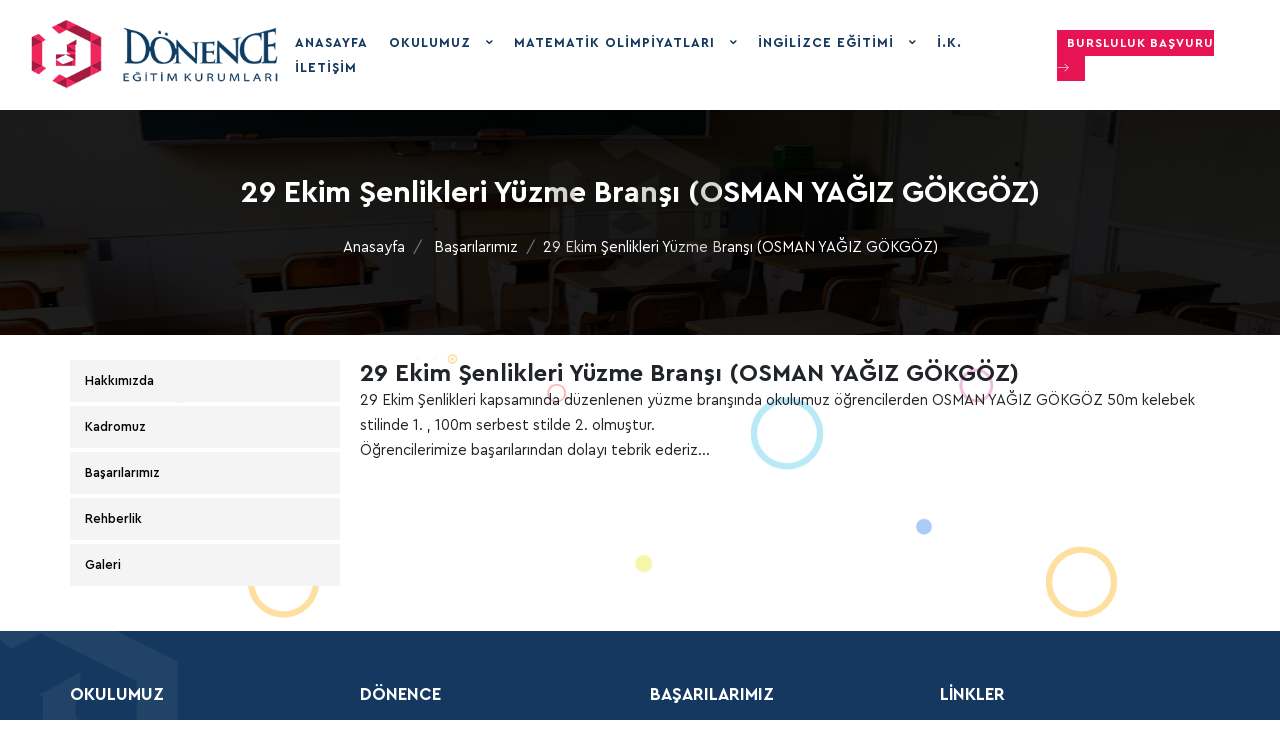

--- FILE ---
content_type: text/html; charset=UTF-8
request_url: https://www.donence.k12.tr/basarilarimiz/29-ekim-senlikleri-yuzme-bransi
body_size: 11156
content:
      
<!DOCTYPE html>
<html lang="tr" xml:lang="tr" xmlns="http://www.w3.org/1999/xhtml">

<head>
    <meta charset="utf-8">
    <meta http-equiv="x-ua-compatible" content="ie=edge">
    <title>29 Ekim Şenlikleri Yüzme Branşı (OSMAN YAĞIZ GÖKGÖZ) - Dönence Eğitim Kurumları</title>
    <meta name="description" content="29 Ekim Şenlikleri Yüzme Branşı (OSMAN YAĞIZ GÖKGÖZ)">
    <!--<meta name="keywords" content="29 Ekim Şenlikleri Yüzme Branşı (OSMAN YAĞIZ GÖKGÖZ)">-->
    <meta name="viewport" content="width=device-width, initial-scale=1, shrink-to-fit=no">
    <meta name="robots" content="all,index,follow" />
    <meta name="googlebot" content="all,index,follow" />
    <meta name="msnbot" content="all,index,follow" />
    <meta name="Slurp" content="all,index,follow" />
    <meta name="Revisit-After" content="1 Days" />
    <meta name="Page-Type" content="Information" />
    <meta name="audience" lang="tr" content="all" />
    <!--<meta name="Language" content="Turkish" />-->
    <meta http-equiv="expires" content="Yes" />
    <meta http-equiv="ImageToolbar" content="No" />
    <meta http-equiv="Content-Type" content="text/html;charset=UTF-8" />
    <meta name="author" content="Haşem Web Tasarım" />
    <meta name="abstract" content="29 Ekim Şenlikleri Yüzme Branşı (OSMAN YAĞIZ GÖKGÖZ)" />
    <meta name="content-language" content="tr-TR" />
            <link rel="alternate" href="https://www.donence.k12.tr/29-ekim-senlikleri-yuzme-bransi" hreflang="x-default" />
                <link rel="alternate" href="https://www.donence.k12.tr/29-ekim-senlikleri-yuzme-bransi" hreflang="tr" />
        <link rel="canonical" href="http://www.donence.k12.tr/basarilarimiz/29-ekim-senlikleri-yuzme-bransi" />
    <!-- sosyalmedya taglari -->
    <meta property="fb:app_id" content="966242223397117" />
    <meta property="og:url" content="http://www.donence.k12.tr/basarilarimiz/29-ekim-senlikleri-yuzme-bransi" />
    <meta property="og:description" content="29 Ekim Şenlikleri Yüzme Branşı (OSMAN YAĞIZ GÖKGÖZ)" />
    <meta property="og:image" content="https://www.donence.k12.tr/resimler/logo.png" />
    <meta property="og:type" content="website" />
    <meta property="og:site_name" content="29 Ekim Şenlikleri Yüzme Branşı (OSMAN YAĞIZ GÖKGÖZ) - Dönence Eğitim Kurumları" />
    <meta property="og:title" content="29 Ekim Şenlikleri Yüzme Branşı (OSMAN YAĞIZ GÖKGÖZ) - Dönence Eğitim Kurumları" />
    <meta property="og:image:width" content="765" />
    <meta property="og:image:height" content="375" />
    <meta name="twitter:card" content="summary" />
    <meta name="twitter:title" content="29 Ekim Şenlikleri Yüzme Branşı (OSMAN YAĞIZ GÖKGÖZ) - Dönence Eğitim Kurumları" />
    <meta name="twitter:description" content="29 Ekim Şenlikleri Yüzme Branşı (OSMAN YAĞIZ GÖKGÖZ)" />
    <meta name="twitter:image" content="https://www.donence.k12.tr/resimler/logo.png" />
    <link rel="icon" href="https://www.donence.k12.tr/resimler/favicon.ico">
    <!-- sosyalmedya taglari -->


    <link rel="stylesheet" type="text/css" href="https://www.donence.k12.tr/public/temalar/default/site/fonts/cera/stylesheet.css">

    <link rel="stylesheet" type="text/css" href="https://www.donence.k12.tr/public/temalar/default/assets/bootstrap/css/bootstrap.min.css">
    <link rel="stylesheet" type="text/css" href="https://www.donence.k12.tr/public/temalar/default/assets/form/select/css/bootstrap-select.css">

    <link rel="stylesheet" type="text/css" href="https://www.donence.k12.tr/public/temalar/default/assets/fontawesome/css/fontawesome-all.min.css">
    <link rel="stylesheet" type="text/css" href="https://www.donence.k12.tr/public/temalar/default/assets/fancybox/css/jquery.fancybox.min.css" media="screen">

    <link rel="stylesheet" type="text/css" href="https://www.donence.k12.tr/public/temalar/default/site/css/genel.css">
    <link rel="stylesheet" type="text/css" href="https://www.donence.k12.tr/public/temalar/default/site/css/formlar.css">

    <script src="https://www.donence.k12.tr/public/temalar/default/site/js/jquery-1.12.4.min.js"></script>

</head>

<body>
    <!---Header Bölüm Başlangıç-->
    <link href="https://www.donence.k12.tr/public/temalar/default/site/css/header.css" rel="stylesheet">

    <div class="site-bosluk-hizala">
        <div id="bd-menu" class="">
            <div class="header-menu">

                <div class="top-header d-none">
                    <div class="container">
                        <div class="d-inline-block d-lg-flex text-white w-100 ">
                            <div class="p-0 flex-grow-1 d-flex">
                                <ul class="adres p-0 m-0 d-flex">
                                    <li><i class="icon-phone" aria-hidden="true"></i>+90 533 679 74 23</li>
                                    <li class=""><i class="icon-mobile" aria-hidden="true"></i>+90 258 377 44 24</li>
                                    <li class="d-none d-sm-block"><i class="icon-mail-3" aria-hidden="true"></i>info@donence.k12.tr</li>
                                </ul>
                            </div>
                            <ul class="sosyal pr-0 pr-sm-3 pl-0 m-0 ">
                                                    <li><a href="https://www.facebook.com/donenceegitim" target="_blank"><i class="icon-facebook"></i></a></li>
                            <li><a href="https://twitter.com/donence_egitim" target="_blank"><i class="icon-twitter"></i></a></li>
                                    <li><a href="https://www.instagram.com/donenceegitimkurumlari/" target="_blank"><i class="icon-instagram"></i></a></li>
                            <li><a href="https://www.youtube.com/channel/UCf5xyH-hsnvg7jGllKgggKQ" target="_blank"><i class="icon-youtube"></i></a></li>
                                                    <li><a href="https://plus.google.com/+DonenceK12Tr" target="_blank"><i class="icon-gplus"></i></a>  </li> 
                
                            </ul>

                            <ul class="dil p-0 m-0 d-none">
                                            <li><a class="diil" dil_sira="1" href="https://www.donence.k12.tr/basarilarimiz/29-ekim-senlikleri-yuzme-bransi"><div class="icon"><img src="https://www.donence.k12.tr/public/images/bayraklar/duz/dil_tr.png"></div>
            <span>Türkçe</span></a></li> 
            
      <script type="text/javascript">
               $(".diil").click(function(e){
                    var self = jQuery(this);
                    var href = self.attr('href');
                    var dil_sira=self.attr("dil_sira");
                    e.preventDefault();
                    $.ajax({
            type: "POST",
            url: "https://www.donence.k12.tr/genel/diil",
            data: {dil_sira:dil_sira},
            success: function(e) {
                window.location = href;
            }
        });
                });
            </script>
   
                            </ul>
                        </div>
                    </div>
                </div>

                <nav class="navbar navbar-expand-lg navbar-light">
                    <a class="navbar-brand" href="https://www.donence.k12.tr/">
                        <img src="https://www.donence.k12.tr/resimler/logo.png" alt="29 Ekim Şenlikleri Yüzme Branşı (OSMAN YAĞIZ GÖKGÖZ) - Dönence Eğitim Kurumları" />
                    </a>
                    <button class="mobilmenu-ac nav-button d-xl-none ml-auto" value="1" href="#"><i class="icon-menu"></i></button>
                    <nav class="nav">
                        <button class="mobilmenu-kapat nav-button d-xl-none" value="1" href="#"><i class="icon-cancel"></i></button>
                        <ul>
                                                               
                <li class=" ">
                    <a class="" href="https://www.donence.k12.tr/"  >Anasayfa </a>
                                                        
                </li>
                    
                <li class="nav-submenu ">
                    <a class=""  class="cagri" >Okulumuz </a>
                     
            <ul>
                                <li  ><a class=""                                                             href="https://www.donence.k12.tr/okulumuz/hakkimizda"
                                                    >Hakkımızda</a>
                                            </li>
                                    <li  ><a class=""                                                             href="https://www.donence.k12.tr/okulumuz/kadromuz"
                                                    >Kadromuz</a>
                                            </li>
                                    <li  ><a class="active"                                                             href="https://www.donence.k12.tr/okulumuz/basarilarimiz"
                                                    >Başarılarımız</a>
                                            </li>
                                    <li  ><a class=""                                                             href="https://www.donence.k12.tr/okulumuz/rehberlik-servisi"
                                                    >Rehberlik</a>
                                            </li>
                                    <li  ><a class=""                                                             href="https://www.donence.k12.tr/okulumuz/galeri"
                                                    >Galeri</a>
                                            </li>
                                </ul>
                                                
                </li>
                    
                <li class="nav-submenu ">
                    <a class=""  class="cagri" >Matematik Olimpiyatları </a>
                     
            <ul>
                                <li  ><a class=""                                                             href="https://www.donence.k12.tr/matematik-olimpiyatlari/calismalarimiz"
                                                    >Çalışmalarımız</a>
                                            </li>
                                    <li  ><a class=""                                                             href="https://www.donence.k12.tr/matematik-olimpiyatlari/basarilarimiz-29"
                                                    >Başarılarımız</a>
                                            </li>
                                    <li  ><a class=""                                                             href="https://www.donence.k12.tr/matematik-olimpiyatlari/ornek-sorular"
                                                    >Örnek Sorular</a>
                                            </li>
                                </ul>
                                                
                </li>
                    
                <li class="nav-submenu ">
                    <a class=""  class="cagri" >İngilizce Eğitimi </a>
                     
            <ul>
                                <li  ><a class=""                                                             href="https://www.donence.k12.tr/ingilizce-egitimi-1612511295.23250/ingilizce-egitimi"
                                                    >İngilizce Eğitimi</a>
                                            </li>
                                    <li  ><a class=""                                                             href="https://www.donence.k12.tr/ingilizce-egitimi-1612511295.23250/okul-oncesi"
                                                    >Okul Öncesi</a>
                                            </li>
                                    <li  ><a class=""                                                             href="https://www.donence.k12.tr/ingilizce-egitimi-1612511295.23250/ilkokul-103"
                                                    >İlkokul</a>
                                            </li>
                                    <li  ><a class=""                                                             href="https://www.donence.k12.tr/ingilizce-egitimi-1612511295.23250/ortaokul-104"
                                                    >Ortaokul</a>
                                            </li>
                                    <li  ><a class=""                                                             href="https://www.donence.k12.tr/ingilizce-egitimi-1612511295.23250/ders-programi"
                                                    >Ders Programı</a>
                                            </li>
                                    <li  ><a class=""                                                             href="https://www.donence.k12.tr/ingilizce-egitimi-1612511295.23250/odev-politikamiz"
                                                    >Ödev Politikamız</a>
                                            </li>
                                    <li  ><a class=""                                                             href="https://www.donence.k12.tr/ingilizce-egitimi-1612511295.23250/veli-bultenleri"
                                                    >Veli Bültenleri</a>
                                            </li>
                                    <li  ><a class=""                                                             href="https://www.donence.k12.tr/ingilizce-egitimi-1612511295.23250/degerlendirme-surecleri"
                                                    >Değerlendirme Süreçleri</a>
                                            </li>
                                    <li  ><a class=""                                                             href="https://www.donence.k12.tr/ingilizce-egitimi-1612511295.23250/modern-diller"
                                                    >Modern Diller</a>
                                            </li>
                                    <li  ><a class=""                                                             href="https://www.donence.k12.tr/ingilizce-egitimi-1612511295.23250/salgin-doneminde-dil-egitimi-yeni"
                                                    >Salgın Döneminde Dil Eğitimi (Yeni!)</a>
                                            </li>
                                    <li  ><a class=""                                                             href="https://www.donence.k12.tr/ingilizce-egitimi-1612511295.23250/seged-surekli-egitim-gelisim-donencesi"
                                                    >SEGED (Sürekli Eğitim & Gelişim Dönencesi)</a>
                                            </li>
                                    <li  ><a class=""                                                             href="https://www.donence.k12.tr/ingilizce-egitimi-1612511295.23250/farkli-uygulamalarimiz"
                                                    >Farklı Uygulamalarımız</a>
                                            </li>
                                    <li  ><a class=""                                                             href="https://www.donence.k12.tr/ingilizce-egitimi-1612511295.23250/etkinlikler"
                                                    >Etkinlikler</a>
                                            </li>
                                    <li  ><a class=""                                                             href="https://www.donence.k12.tr/ingilizce-egitimi-1612511295.23250/audio-library-ucretsiz"
                                                    >Audio Library (Ücretsiz)</a>
                                            </li>
                                    <li  ><a class=""                                                             href="https://www.donence.k12.tr/ingilizce-egitimi-1612511295.23250/writing-corner-only-english"
                                                    >Writing Corner (Only English)</a>
                                            </li>
                                    <li  ><a class=""                                                             href="https://www.donence.k12.tr/ingilizce-egitimi-1612511295.23250/seviye-belirleme-sinavi-ucretsiz"
                                                    >Seviye Belirleme Sınavı (Ücretsiz)</a>
                                            </li>
                                    <li  ><a class=""                                                             href="https://www.donence.k12.tr/ingilizce-egitimi-1612511295.23250/cozum-ortaklarimiz"
                                                    >Çözüm Ortaklarımız</a>
                                            </li>
                                </ul>
                                                
                </li>
                    
                <li class=" ">
                    <a class="" href="https://www.donence.k12.tr/i-k"  >İ.K. </a>
                                                        
                </li>
                    
                <li class=" ">
                    <a class="" href="https://www.donence.k12.tr/iletisim"  >İletişim </a>
                                                        
                </li>
             
                        </ul>
                    </nav>
                    
                    <div class="w-xl-100 align-items-center justify-content-center my-xl-0 my-2">
	                    <a target="_blank" class="randevu text-center w-100" href="https://donenceegitim.k12net.com/">Bursluluk Başvuru <i class="licon-arrow-right"></i></a>
					
							                    <a class="randevu text-center w-100 mt-xl-1 ml-xl-0 ml-3 d-none" style="background: #123f65;" href="https://www.donence.k12.tr/"></a>
                    </div>


                </nav>

            </div>
        </div>

        <script type="text/javascript">
            $(window).scroll(function() {
                $(".header-menu").offset().top > 50 ? $("#bd-menu").addClass("bd-menu") : $("#bd-menu").removeClass("bd-menu")
            });
        </script>

        <script src="https://www.donence.k12.tr/public/temalar/default/site/js/nav.jquery.min.js"></script>
        <script>
            $('.nav').nav();
        </script>

        
        <div id='yukaricik'><i class="icon-up-dir"></i></div>
        <script type="text/javascript">
            $(window).scroll(function() {
                if (document.body.scrollTop > 500 || document.documentElement.scrollTop > 500) {
                    $('#yukaricik').fadeIn();
                } else {
                    $('#yukaricik').fadeOut();
                }
            });

            $("#yukaricik").click(function() {
                //1 second of animation time
                //html works for FFX but not Chrome
                //body works for Chrome but not FFX
                //This strange selector seems to work universally
                $("html, body").animate({
                    scrollTop: 0
                }, 1000);
            });
        </script>

                            <style type="text/css">
	.page-baslik2 {
	    margin-top: 100px!important;
	}
</style>


<div class="page-baslik2" style="background: url(
			https://www.donence.k12.tr/public/temalar/default/site/images/baslik_res/icerik_baslik.jpg
	)center;background-size: 100%;">
	<div class="container">
		<div class="d-block align-items-center justify-content-center text-center baslilll">
			<h3 class="mb-4">29 Ekim Şenlikleri Yüzme Branşı (OSMAN YAĞIZ GÖKGÖZ)</h3>
			<div class="d-flex align-items-center justify-content-center">
				        <nav aria-label="breadcrumb">
            <ol class="breadcrumb">
                <li class="breadcrumb-item active" aria-current="page">
                    <a href="https://www.donence.k12.tr/">
                        Anasayfa                    </a>
                </li>
                                <li class="breadcrumb-item active" aria-current="page">
                    <a href="https://www.donence.k12.tr/basarilarimiz">
                        Başarılarımız                    </a>
                </li>
                <li class="breadcrumb-item active" aria-current="page">29 Ekim Şenlikleri Yüzme Branşı (OSMAN YAĞIZ GÖKGÖZ)</li>
                            </ol>
        </nav>
        
			</div>
		</div>
	</div>
</div>

<style type="text/css">
    .aciklama h2{margin: 0px; font-size: 15px; text-align: center; background: #e61453; padding: 10px 0px 10px 0; color: white; margin-bottom: 14px; } 

</style>
<div class="w-100">
    <div class="container">
        <div class="page-icerik">
            <div class="sol-menu-style2">
                <div class="row">
                    <div class="col-lg-3">
                        <div class="sol-menu">
                            <div class="solbaslik d-none">Ürün Kategorileri</div>
                            <nav class="navbar navbar-expand-lg p-0">
    <button class="navbar-toggler radius-0 collapsed sol-menu-mobil-button mb-3" type="button" data-toggle="collapse" data-target="#navbarColor01" aria-controls="navbarColor01" aria-expanded="false" aria-label="Toggle navigation">
        <i class="icon-menu"></i> Menü Aç
    </button>

    <div class="navbar-collapse collapse mb-3" id="navbarColor01">
        <div class="menu-akordiyon ">
                                                          <!-- Buraya hangi üst başlığın id sini yazarsan oradan itibaren gösterilir -->
                                             <ul>
                                    <li class=" ">
                        <a  href="https://www.donence.k12.tr/okulumuz/hakkimizda"  style="padding-left: 0px!important;">
                                                      <div class="sol-menu-icon"></div>Hakkımızda                        </a>
                                            </li>
                                    <li class=" ">
                        <a  href="https://www.donence.k12.tr/okulumuz/kadromuz"  style="padding-left: 0px!important;">
                                                      <div class="sol-menu-icon"></div>Kadromuz                        </a>
                                            </li>
                                    <li class="alt-item ">
                        <a  class="solaltclick" href="https://www.donence.k12.tr/okulumuz/basarilarimiz"  style="padding-left: 0px!important;">
                           <div class="sol-menu-alt-var d-none"></div>                           Başarılarımız                        </a>
                                    <ul>
                                    <li class=" ">
                        <a  href="https://www.donence.k12.tr/basarilarimiz/denizli-genclik-ve-spor-il-mudurlugu-2022-2023-okullar-arasi-artistik-cimnastik-kucukler-il-birinciligi"  style="padding-left: 10px!important;">
                                                      <div class="sol-menu-icon"></div>DENİZLİ GENÇLİK VE SPOR İL MÜDÜRLÜĞÜ 2022-2023 OKULLAR ARASI ARTİSTİK CİMNASTİK KÜÇÜKLER İL BİRİNCİLİĞİ                        </a>
                                            </li>
                                    <li class=" ">
                        <a  href="https://www.donence.k12.tr/basarilarimiz/turkiye-akil-ve-zeka-oyunlari-federasyonunun-duzenlemis-oldugu-zeka-oyunlari-turnuvasi"  style="padding-left: 10px!important;">
                                                      <div class="sol-menu-icon"></div>TÜRKİYE AKIL VE ZEKA OYUNLARI FEDERASYONUNUN düzenlemiş olduğu Zeka Oyunları Turnuvası                        </a>
                                            </li>
                                    <li class=" ">
                        <a  href="https://www.donence.k12.tr/basarilarimiz/mersinde-duzenlenen-yuzme-bransi-turkiye-sampiyasinda-yildiz-kiz-kategorisi"  style="padding-left: 10px!important;">
                                                      <div class="sol-menu-icon"></div>Mersinde düzenlenen Yüzme Branşı Türkiye Şampiyasında Yıldız kız Kategorisi                        </a>
                                            </li>
                                    <li class=" ">
                        <a  href="https://www.donence.k12.tr/basarilarimiz/denizli-genclik-ve-spor-il-mudurlugu-2022-2023-egitim-ogretim-yili-okul-sporlari-masa-tenisi-yildiz-kizlar"  style="padding-left: 10px!important;">
                                                      <div class="sol-menu-icon"></div>Denizli Gençlik ve Spor İl Müdürlüğü 2022 - 2023 Eğitim Öğretim Yılı Okul Sporları Masa Tenisi Yıldız Kızlar                        </a>
                                            </li>
                                    <li class=" ">
                        <a  href="https://www.donence.k12.tr/basarilarimiz/denizli-acipayam-ilcesinde-duzenlenen-10-kasim-ataturk-e-saygi-satranc-turnuvasi"  style="padding-left: 10px!important;">
                                                      <div class="sol-menu-icon"></div>Denizli Acıpayam ilçesinde düzenlenen 10 Kasım Atatürk'e Saygı Satranç Turnuvası                        </a>
                                            </li>
                                    <li class=" ">
                        <a  href="https://www.donence.k12.tr/basarilarimiz/turkiye-sampiyonasinda-yildiz-kizlar-yuzme-bransi"  style="padding-left: 10px!important;">
                                                      <div class="sol-menu-icon"></div>Türkiye Şampiyonasında Yıldız Kızlar Yüzme Branşı                        </a>
                                            </li>
                                    <li class=" ">
                        <a  href="https://www.donence.k12.tr/basarilarimiz/pamukkale-belediyesi-29-ekim-cumhuriyet-turnuvasi"  style="padding-left: 10px!important;">
                                                      <div class="sol-menu-icon"></div>Pamukkale Belediyesi  29 Ekim Cumhuriyet Turnuvası                        </a>
                                            </li>
                                    <li class=" ">
                        <a  href="https://www.donence.k12.tr/basarilarimiz/pamukkale-belediyesi-nin-duzenledigi-29-ekim-cumhuriyet-turnuvasi"  style="padding-left: 10px!important;">
                                                      <div class="sol-menu-icon"></div>Pamukkale Belediyesi'nin düzenlediği 29 Ekim Cumhuriyet Turnuvası                        </a>
                                            </li>
                                    <li class=" ">
                        <a  href="https://www.donence.k12.tr/basarilarimiz/29-ekim-senlikleri-yuzme-bransi-1682507996-10213"  style="padding-left: 10px!important;">
                                                      <div class="sol-menu-icon"></div>29 Ekim Şenlikleri Yüzme Branşı ( Yusuf Emir Çaka)                        </a>
                                            </li>
                                    <li class=" active">
                        <a  href="https://www.donence.k12.tr/basarilarimiz/29-ekim-senlikleri-yuzme-bransi"  style="padding-left: 10px!important;">
                                                      <div class="sol-menu-icon"></div>29 Ekim Şenlikleri Yüzme Branşı (OSMAN YAĞIZ GÖKGÖZ)                        </a>
                                            </li>
                                    <li class=" ">
                        <a  href="https://www.donence.k12.tr/basarilarimiz/denizli-yildizlar-kategorisi-masa-tenisi-turnuvasi"  style="padding-left: 10px!important;">
                                                      <div class="sol-menu-icon"></div>Denizli Yıldızlar kategorisi Masa tenisi turnuvası                        </a>
                                            </li>
                                    <li class=" ">
                        <a  href="https://www.donence.k12.tr/basarilarimiz/denizli-yildizlar-kategorisi-yuzme-yarismasi"  style="padding-left: 10px!important;">
                                                      <div class="sol-menu-icon"></div>Denizli Yıldızlar Kategorisi Yüzme Yarışması                        </a>
                                            </li>
                                    <li class=" ">
                        <a  href="https://www.donence.k12.tr/basarilarimiz/30-agustos-zafer-kupasi-masa-tenisi-turnuvasi"  style="padding-left: 10px!important;">
                                                      <div class="sol-menu-icon"></div>30 Ağustos Zafer Kupası Masa Tenisi Turnuvası                        </a>
                                            </li>
                                    <li class=" ">
                        <a  href="https://www.donence.k12.tr/basarilarimiz/donence-okullari-lgs -de-yine-fark-yaratti"  style="padding-left: 10px!important;">
                                                      <div class="sol-menu-icon"></div>Dönence Okulları LGS ‘de yine fark yarattı.                        </a>
                                            </li>
                                    <li class=" ">
                        <a  href="https://www.donence.k12.tr/basarilarimiz/world-robot-olympiad"  style="padding-left: 10px!important;">
                                                      <div class="sol-menu-icon"></div>World robot olympiad                        </a>
                                            </li>
                                    <li class=" ">
                        <a  href="https://www.donence.k12.tr/basarilarimiz/zeka-oyunlari"  style="padding-left: 10px!important;">
                                                      <div class="sol-menu-icon"></div>Zeka Oyunları                        </a>
                                            </li>
                                    <li class=" ">
                        <a  href="https://www.donence.k12.tr/basarilarimiz/turkiye-akil-ve-zeka-oyunlari-federasyonunun-duzenlemis-oldugu-zeka-oyunlari-turnuvasi-171"  style="padding-left: 10px!important;">
                                                      <div class="sol-menu-icon"></div>Türkiye Akıl ve Zeka Oyunları Federasyonunun düzenlemiş olduğu Zeka Oyunları turnuvası                        </a>
                                            </li>
                                    <li class=" ">
                        <a  href="https://www.donence.k12.tr/basarilarimiz/denizli-okullar-arasi-yuzme-bransi-minikler-kategorisi-100-metre-serbest-stil"  style="padding-left: 10px!important;">
                                                      <div class="sol-menu-icon"></div>Denizli Okullar Arası Yüzme Branşı Minikler Kategorisi 100 Metre Serbest Stil                        </a>
                                            </li>
                                    <li class=" ">
                        <a  href="https://www.donence.k12.tr/basarilarimiz/denizli-okullar-arasi-2021-2022-masa-tenisi-kucuk-kizlar"  style="padding-left: 10px!important;">
                                                      <div class="sol-menu-icon"></div>Denizli Okullar Arası 2021-2022 Masa Tenisi Küçük Kızlar                        </a>
                                            </li>
                                    <li class=" ">
                        <a  href="https://www.donence.k12.tr/basarilarimiz/denizli-okullar-arasi-2021-2022-masa-tenisi-kucuk-erkekler"  style="padding-left: 10px!important;">
                                                      <div class="sol-menu-icon"></div>Denizli Okullar Arası 2021-2022 Masa Tenisi Küçük Erkekler                        </a>
                                            </li>
                                    <li class=" ">
                        <a  href="https://www.donence.k12.tr/basarilarimiz/masa-tenisi-turnuvasinda-madalya-alan-ogrencilerimiz"  style="padding-left: 10px!important;">
                                                      <div class="sol-menu-icon"></div>Masa Tenisi Turnuvasında Madalya Alan Öğrencilerimiz                        </a>
                                            </li>
                                    <li class=" ">
                        <a  href="https://www.donence.k12.tr/basarilarimiz/denizli-ili-okullar-arasi-jimnastik-minikler-a-kategorisi"  style="padding-left: 10px!important;">
                                                      <div class="sol-menu-icon"></div>Denizli İli Okullar Arası Jimnastik Minikler A Kategorisi                        </a>
                                            </li>
                                    <li class=" ">
                        <a  href="https://www.donence.k12.tr/basarilarimiz/denizli-okullar-arasi-jimnastik-minik-a-kategorisi"  style="padding-left: 10px!important;">
                                                      <div class="sol-menu-icon"></div>Denizli Okullar Arası Jimnastik Minik A Kategorisi                        </a>
                                            </li>
                                    <li class=" ">
                        <a  href="https://www.donence.k12.tr/basarilarimiz/turkiye-okullararasi-zeka-sampiyonasi"  style="padding-left: 10px!important;">
                                                      <div class="sol-menu-icon"></div>Türkiye Okullararası Zeka Şampiyonası                        </a>
                                            </li>
                                    <li class=" ">
                        <a  href="https://www.donence.k12.tr/basarilarimiz/resim-yarismasi-146"  style="padding-left: 10px!important;">
                                                      <div class="sol-menu-icon"></div>Resim Yarışması                        </a>
                                            </li>
                                    <li class=" ">
                        <a  href="https://www.donence.k12.tr/basarilarimiz/siir-yarismasi"  style="padding-left: 10px!important;">
                                                      <div class="sol-menu-icon"></div>Şiir Yarışması                        </a>
                                            </li>
                                    <li class=" ">
                        <a  href="https://www.donence.k12.tr/basarilarimiz/karate-yildizlar-il-sampiyonasi-3-su"  style="padding-left: 10px!important;">
                                                      <div class="sol-menu-icon"></div>Karate Yıldızlar İl Şampiyonası 3. sü                        </a>
                                            </li>
                                    <li class=" ">
                        <a  href="https://www.donence.k12.tr/basarilarimiz/karate-musabakalari-1-si"  style="padding-left: 10px!important;">
                                                      <div class="sol-menu-icon"></div>Karate Müsabakaları 1. si                        </a>
                                            </li>
                                    <li class=" ">
                        <a  href="https://www.donence.k12.tr/basarilarimiz/denizli-2021-2022-masa-tenisi-minik-kizlar"  style="padding-left: 10px!important;">
                                                      <div class="sol-menu-icon"></div>Denizli 2021-2022 Masa Tenisi Minik Kızlar                        </a>
                                            </li>
                                    <li class=" ">
                        <a  href="https://www.donence.k12.tr/basarilarimiz/masa-tenisi-turnuvasi-denizli-il-3-su"  style="padding-left: 10px!important;">
                                                      <div class="sol-menu-icon"></div>Masa Tenisi Turnuvası Denizli İl 3. sü                        </a>
                                            </li>
                                    <li class=" ">
                        <a  href="https://www.donence.k12.tr/basarilarimiz/2021-lgs-basarilarimiz"  style="padding-left: 10px!important;">
                                                      <div class="sol-menu-icon"></div>2021 LGS BAŞARILARIMIZ                        </a>
                                            </li>
                                    <li class=" ">
                        <a  href="https://www.donence.k12.tr/basarilarimiz/2020-lgs-basarilarimiz"  style="padding-left: 10px!important;">
                                                      <div class="sol-menu-icon"></div>2020 LGS BAŞARILARIMIZ                        </a>
                                            </li>
                                    <li class=" ">
                        <a  href="https://www.donence.k12.tr/basarilarimiz/2019-lgs-basarilarimiz"  style="padding-left: 10px!important;">
                                                      <div class="sol-menu-icon"></div>2019 LGS BAŞARILARIMIZ                        </a>
                                            </li>
                                    <li class=" ">
                        <a  href="https://www.donence.k12.tr/basarilarimiz/2018-2019-okul-sporlari-satranc-turnuvasi"  style="padding-left: 10px!important;">
                                                      <div class="sol-menu-icon"></div>2018 - 2019 Okul Sporları Satranç Turnuvası                        </a>
                                            </li>
                                    <li class=" ">
                        <a  href="https://www.donence.k12.tr/basarilarimiz/denizli-geneli-kucuk-erkekler-masa-tenisi-turnuvasi"  style="padding-left: 10px!important;">
                                                      <div class="sol-menu-icon"></div>Denizli Geneli Küçük Erkekler Masa Tenisi Turnuvası                        </a>
                                            </li>
                                    <li class=" ">
                        <a  href="https://www.donence.k12.tr/basarilarimiz/yuzuculerimizin-basarilari"  style="padding-left: 10px!important;">
                                                      <div class="sol-menu-icon"></div>YÜZÜCÜLERİMİZİN BAŞARILARI                        </a>
                                            </li>
                                    <li class=" ">
                        <a  href="https://www.donence.k12.tr/basarilarimiz/10-kasim-ataturk-u-anma-haftasi-kapsaminda-duzenlenen-yuzme-yarislari"  style="padding-left: 10px!important;">
                                                      <div class="sol-menu-icon"></div>10 Kasım Atatürk'ü Anma Haftası Kapsamında Düzenlenen Yüzme Yarışları                        </a>
                                            </li>
                                    <li class=" ">
                        <a  href="https://www.donence.k12.tr/basarilarimiz/bursa-ulusal-gelisim projesi-bolge-yarislari"  style="padding-left: 10px!important;">
                                                      <div class="sol-menu-icon"></div>Bursa Ulusal Gelişim Projesi Bölge Yarışları                        </a>
                                            </li>
                                    <li class=" ">
                        <a  href="https://www.donence.k12.tr/basarilarimiz/kucuk-erkekler-okullar-arasi-il-1-ligi-musabakalari"  style="padding-left: 10px!important;">
                                                      <div class="sol-menu-icon"></div>Küçük Erkekler Okullar Arası İl 1.liği Müsabakaları                        </a>
                                            </li>
                                    <li class=" ">
                        <a  href="https://www.donence.k12.tr/basarilarimiz/turkiye-geneli-11-12-yas-ulusal-gelisim-projesi-yarismasi"  style="padding-left: 10px!important;">
                                                      <div class="sol-menu-icon"></div>Türkiye Geneli 11-12 Yaş Ulusal Gelişim Projesi Yarışması                        </a>
                                            </li>
                                    <li class=" ">
                        <a  href="https://www.donence.k12.tr/basarilarimiz/akil-ve-zeka-oyunlarinda-dunya-4-su-olduk- "  style="padding-left: 10px!important;">
                                                      <div class="sol-menu-icon"></div>AKIL VE ZEKA OYUNLARINDA DÜNYA 4.SÜ OLDUK!                         </a>
                                            </li>
                                    <li class=" ">
                        <a  href="https://www.donence.k12.tr/basarilarimiz/tazof-denizli-de-duzenlenen- zeka-oyunlari-turnuvasi"  style="padding-left: 10px!important;">
                                                      <div class="sol-menu-icon"></div>TAZOF Denizli'de Düzenlenen  Zeka Oyunları Turnuvası                        </a>
                                            </li>
                                    <li class=" ">
                        <a  href="https://www.donence.k12.tr/basarilarimiz/denizli-geneli-mangala-turnuvasi"  style="padding-left: 10px!important;">
                                                      <div class="sol-menu-icon"></div>Denizli Geneli Mangala Turnuvası                        </a>
                                            </li>
                                    <li class=" ">
                        <a  href="https://www.donence.k12.tr/basarilarimiz/il-geneli-akil-ve-zeka-oyunlari-yarismalari"  style="padding-left: 10px!important;">
                                                      <div class="sol-menu-icon"></div>İl Geneli Akıl ve Zeka Oyunları Yarışmaları                        </a>
                                            </li>
                                    <li class=" ">
                        <a  href="https://www.donence.k12.tr/basarilarimiz/2020-beyin-olimpiyatlari-sinavi"  style="padding-left: 10px!important;">
                                                      <div class="sol-menu-icon"></div>2020 Beyin Olimpiyatları Sınavı                        </a>
                                            </li>
                                    <li class=" ">
                        <a  href="https://www.donence.k12.tr/basarilarimiz/denizli-geneli-satranc-turnuvasi"  style="padding-left: 10px!important;">
                                                      <div class="sol-menu-icon"></div>Denizli Geneli Satranç Turnuvası                        </a>
                                            </li>
                                    <li class=" ">
                        <a  href="https://www.donence.k12.tr/basarilarimiz/yildiz-erkekler-buyuk-ataturk-kosusu-2000-metrede-2-oldu"  style="padding-left: 10px!important;">
                                                      <div class="sol-menu-icon"></div>Yıldız Erkekler Büyük Atatürk Koşusu 2000 metrede 2. oldu.                        </a>
                                            </li>
                                    <li class=" ">
                        <a  href="https://www.donence.k12.tr/basarilarimiz/denizli-okullar-arasi-yildiz-erkekler-kros-il-birinciligi-yarismasinda-3000-metre-yarisinda-il-2-si-oldu"  style="padding-left: 10px!important;">
                                                      <div class="sol-menu-icon"></div>Denizli okullar arası Yıldız Erkekler Kros İl Birinciliği yarışmasında 3000 metre yarışında il 2.si oldu                        </a>
                                            </li>
                                    <li class=" ">
                        <a  href="https://www.donence.k12.tr/basarilarimiz/buyuk-ataturk-kosusu-kucuk-erkekler-200-metrede-il-birincisi-olmustur"  style="padding-left: 10px!important;">
                                                      <div class="sol-menu-icon"></div>Büyük Atatürk koşusu küçük erkekler 200 metrede il birincisi olmuştur.                        </a>
                                            </li>
                                    <li class=" ">
                        <a  href="https://www.donence.k12.tr/basarilarimiz/ogrencimiz-1000-metre-kucuk-erkekler-puanli-atletizm-okullar-arasi-il-1-si-oldu"  style="padding-left: 10px!important;">
                                                      <div class="sol-menu-icon"></div>Öğrencimiz 1000 metre Küçük Erkekler Puanlı Atletizm Okullar arası il 1.si oldu.                        </a>
                                            </li>
                                    <li class=" ">
                        <a  href="https://www.donence.k12.tr/basarilarimiz/okullar-arasi-kucuk-erkekler-1500-mt-yarisinda-1-olmustur"  style="padding-left: 10px!important;">
                                                      <div class="sol-menu-icon"></div>Okullar arası küçük erkekler 1500 MT. Yarışında 1. olmuştur                        </a>
                                            </li>
                                    <li class=" ">
                        <a  href="https://www.donence.k12.tr/basarilarimiz/80-metre-kucuk-erkekler-kosu-yarismasi-nda-ogrencimiz-alp-uckan-1-olmustur"  style="padding-left: 10px!important;">
                                                      <div class="sol-menu-icon"></div>80 Metre Küçük Erkekler Koşu Yarışması'nda öğrencimiz Alp Uçkan 1. olmuştur.                        </a>
                                            </li>
                                    <li class=" ">
                        <a  href="https://www.donence.k12.tr/basarilarimiz/okul-sporlari-basketbol-kucuk-erkekler-de-donenceli-kucuk-basketbolcularimiz- il-4-lugunu-kazandi"  style="padding-left: 10px!important;">
                                                      <div class="sol-menu-icon"></div>Okul Sporları Basketbol Küçük Erkekler'de Dönenceli küçük basketbolcularımız  İl 4. lüğünü kazandı.                        </a>
                                            </li>
                                    <li class=" ">
                        <a  href="https://www.donence.k12.tr/basarilarimiz/denizli-ili-kucuk-erkekler-basketbol-liginde-2-oldu"  style="padding-left: 10px!important;">
                                                      <div class="sol-menu-icon"></div>Denizli İli Küçük Erkekler Basketbol Liginde 2. Oldu.                        </a>
                                            </li>
                                    <li class=" ">
                        <a  href="https://www.donence.k12.tr/basarilarimiz/istiklal-marsi-ile-ilgili-siir-yazma-yarismasinda-ilimizde-ortaokul-ogrencileri-arasinda-1-olmustur"  style="padding-left: 10px!important;">
                                                      <div class="sol-menu-icon"></div>İstiklal Marşı ile ilgili şiir yazma yarışmasında ilimizde ortaokul öğrencileri arasında 1. olmuştur.                        </a>
                                            </li>
                                    <li class=" ">
                        <a  href="https://www.donence.k12.tr/basarilarimiz/fethiye-spor-fest-karete-turnuvasi-nda-2-olmustur"  style="padding-left: 10px!important;">
                                                      <div class="sol-menu-icon"></div>Fethiye Spor Fest Karete Turnuvası'nda 2. olmuştur.                        </a>
                                            </li>
                                    <li class=" ">
                        <a  href="https://www.donence.k12.tr/basarilarimiz/ticaret-il-mudurlugunun-actigi-tuketici-ve-tuketim-konulu-resim-yarismasi"  style="padding-left: 10px!important;">
                                                      <div class="sol-menu-icon"></div>Ticaret İl Müdürlüğünün açtığı Tüketici ve Tüketim konulu resim yarışması                        </a>
                                            </li>
                                    <li class=" ">
                        <a  href="https://www.donence.k12.tr/basarilarimiz/lego-lego-junior-fuari-nda-picassolar-odulunu-1-a- sinifindan-atakan-akcil-almistir"  style="padding-left: 10px!important;">
                                                      <div class="sol-menu-icon"></div>Lego Lego Junior Fuarı'nda Picassolar Ödülünü 1/A  sınıfından Atakan Akçil almıştır.                        </a>
                                            </li>
                            </ul>
                                </li>
                                    <li class=" ">
                        <a  href="https://www.donence.k12.tr/okulumuz/rehberlik-servisi"  style="padding-left: 0px!important;">
                                                      <div class="sol-menu-icon"></div>Rehberlik                        </a>
                                            </li>
                                    <li class="alt-item ">
                        <a  class="solaltclick" href="https://www.donence.k12.tr/okulumuz/galeri"  style="padding-left: 0px!important;">
                           <div class="sol-menu-alt-var d-none"></div>                           Galeri                        </a>
                                    <ul>
                                    <li class=" ">
                        <a  href="https://www.donence.k12.tr/galeri/ic-gorunum"  style="padding-left: 10px!important;">
                                                      <div class="sol-menu-icon"></div>İç Görünüm                        </a>
                                            </li>
                                    <li class=" ">
                        <a  href="https://www.donence.k12.tr/galeri/bahce-oyun-alani"  style="padding-left: 10px!important;">
                                                      <div class="sol-menu-icon"></div>Bahçe & Oyun Alanı                        </a>
                                            </li>
                                    <li class=" ">
                        <a  href="https://www.donence.k12.tr/galeri/yemekhane"  style="padding-left: 10px!important;">
                                                      <div class="sol-menu-icon"></div>Yemekhane                        </a>
                                            </li>
                                    <li class=" ">
                        <a  href="https://www.donence.k12.tr/galeri/siniflar"  style="padding-left: 10px!important;">
                                                      <div class="sol-menu-icon"></div>Sınıflar                        </a>
                                            </li>
                                    <li class=" ">
                        <a  href="https://www.donence.k12.tr/galeri/okul-idaresi"  style="padding-left: 10px!important;">
                                                      <div class="sol-menu-icon"></div>Okul İdaresi                        </a>
                                            </li>
                                    <li class=" ">
                        <a  href="https://www.donence.k12.tr/galeri/kurucularimiz"  style="padding-left: 10px!important;">
                                                      <div class="sol-menu-icon"></div>KURUCULARIMIZ                        </a>
                                            </li>
                            </ul>
                                </li>
                            </ul>
            
        </div>
    </div>
</nav>

<script type="text/javascript">
    $(document).ready(function () {
        $(".menu-akordiyon a").click(function () {
          /*
            $(this).parent("li").children("ul").slideUp("600");
            if ($(this).next("ul").css("display") == 'none') {
                $(this).next("ul").slideDown("600");
            }
            */
        });

        //$(".menu-akordiyon li.active").parents('ul').css('display','block');
    });
</script>                        </div>
                    </div>
                                        <div class="col-lg-9">
                        <div class="w-100 mb-4 d-none">        <nav aria-label="breadcrumb">
            <ol class="breadcrumb">
                <li class="breadcrumb-item active" aria-current="page">
                    <a href="https://www.donence.k12.tr/">
                        Anasayfa                    </a>
                </li>
                                <li class="breadcrumb-item active" aria-current="page">
                    <a href="https://www.donence.k12.tr/basarilarimiz">
                        Başarılarımız                    </a>
                </li>
                <li class="breadcrumb-item active" aria-current="page">29 Ekim Şenlikleri Yüzme Branşı (OSMAN YAĞIZ GÖKGÖZ)</li>
                            </ol>
        </nav>
        </div>

                        <h4 class="w-100 font-weight-bold">29 Ekim Şenlikleri Yüzme Branşı (OSMAN YAĞIZ GÖKGÖZ)</h4>
                        <p class="w-100">29 Ekim Şenlikleri kapsamında d&uuml;zenlenen y&uuml;zme branşında okulumuz &ouml;ğrencilerden OSMAN YAĞIZ G&Ouml;KG&Ouml;Z 50m kelebek stilinde 1. , 100m serbest stilde 2. olmuştur.&nbsp;<br />
&Ouml;ğrencilerimize başarılarından dolayı tebrik ederiz&hellip;</p>

                        <div class="icerik_form">
            <link rel="stylesheet" href="//code.jquery.com/ui/1.12.1/themes/base/jquery-ui.css">  
        <style type="text/css"></style>   
            <form action="javascript:void(0)" method="POST" class="form formClass-" id="formId_"  enctype="multipart/form-data">
                <div class="row">

                    <div class="col-xs-12 col-md-12">
                        <div class="alert formAlert_" role="alert" style="display: none;"></div>
                    </div>

                    <input type="hidden" name="form_id" value="">
                                    </div>
                <div class="col-xs-12 col-md-12">
                    <div class="row">
                        <div class="alert formAlert_" role="alert" style="display: none;width: 100%;"></div>
                    </div>
                </div>
            </form> 
            <!-- Modal -->
            <div id="sozlesmeModal-0" class="modal fade" role="dialog">
              <div class="modal-dialog">
                <!-- Modal content-->
                <div class="modal-content">
                  <div class="modal-header">
                    <button type="button" class="close" data-dismiss="modal">&times;</button>
                    <h4 class="modal-title"></h4>
                  </div>
                  <div class="modal-body">
                    <p></p>
                  </div>
                  <div class="modal-footer">
                    <button type="button" class="btn btn-default" data-dismiss="modal">Kapat</button>
                  </div>
                </div>
              </div>
            </div> 
            <script>
                $(document).ready(function(){
                    $(":input").inputmask();
                    guvenlikkoducek();
                });

                function sayfayenile(){
                    location.reload();
                }
                function guvenlikkoducek(){
                    var res ='<img src="https://www.donence.k12.tr/genel/guvenlikGuncelle//"  class="guvenlikResim"/>  ';
                    $("#guvenlikResim").html(res);
                }
                function formGonder(id){                    
                    var form = document.getElementById("formId_"+id);
                    var mecburiAlanlar = [];
                    var mecburiAlanlarid = [];
                    var tumalanlar = [];
                    var deger;
                    for(var i=0; i < form.elements.length; i++){
                        if(form.elements[i].value.trim() === '') {
                            if((form.elements[i].value === '' || form.elements[i].checked == false ) && form.elements[i].hasAttribute('required')){
                                mecburiAlanlar.push(form.elements[i].name);
                            }
                            if((form.elements[i].value === '' || form.elements[i].checked == false ) && form.elements[i].hasAttribute('required')){
                                mecburiAlanlarid.push(form.elements[i].id);
                            }
                        }
                        tumalanlar.push(form.elements[i].id);
                    }
                                                                 
                        var formData = new FormData();
                        var submitData = $('#formId_'+id).serializeArray();
                        var fileData = $('input[type="file"]');
                        $.each(submitData,function(key,input){
                            formData.append(input.name,input.value);
                        });                       
                        formData.append("mecburiAlanlarid",mecburiAlanlarid);
                        formData.append("mecburiAlanlar",mecburiAlanlar);
                        formData.append("chapta","1");
                        $.each(fileData,function(key,input){
                            formData.append([0].files[0].input.name,[0].files[0].input.value);
                        });
                        var formserialize = $("#formId-"+id).serialize();
                        $.ajax({                                  
                            type: "POST",
                            url: "https://www.donence.k12.tr/genel/ajaxFormGonder",
                            contentType: false,
                            processData: false,
                            data: formData,
                            beforeSend: function( xhr ) {
                                $(".formAlert_"+id).css("display","block");
                                $(".formAlert_"+id).html('Gönderiliyor Lütfen Bekleyiniz..');
                                $(".formAlert_"+id).addClass("alert-danger");
                                $('.gonderilmedi').each(function(i, obj) {
                                    obj.classList.remove("gonderilmedi");
                                });
                                document.getElementById("submit_"+id).disabled = true;
                            },
                            success: function(data)
                            {
                                try
                                {
                                   jsonData = JSON.parse(data);
                                   //console.log(jsonData);
                                   if(jsonData["durum"]=="false"){
                                       document.getElementById("submit_"+id).disabled = false;
                                        $.each(jsonData["mecburiAlanlar"], function( index, value ) {
                                            $("#inputid_"+value.id).addClass("gonderilmedi");
                                            $("#labelid_"+value.id).addClass("gonderilmedi");
                                            $("#uyariid_"+value.id).addClass("gonderilmedi");
                                            $("#uyariid_"+value.id).html(jsonData["alanMesajı"]);                                      
                                        });
                                        $(".formAlert_"+id).addClass("alert-danger");
                                        $(".formAlert_"+id).removeClass("alert-success");
                                        $(".formAlert_"+id).html(jsonData["genelMesaj"]);
                                        if(typeof jsonData["yeniResim"]!="undefined" || jsonData["yeniResim"]!=null){
                                            $("#guvenlikResim").html(jsonData["yeniResim"]);
                                        }
                                        document.getElementById("submit_"+id).disabled = false;
                                    }else{
                                        $.each(tumalanlar, function( index, value ) {
                                            deger = value.replace("inputid_","");
                                            $("#inputid_"+deger).removeClass("gonderilmedi");
                                            $("#labelid_"+deger).removeClass("gonderilmedi");
                                            $("#uyariid_"+deger).removeClass("gonderilmedi");
                                            $("#uyariid_"+deger).html("");
                                            $("#inputid_"+deger).addClass("gonderildi");
                                            $("#labelid_"+deger).addClass("gonderildi");
                                            $("#uyariid_"+deger).addClass("gonderildi");
                                            $("#uyariid_"+deger).html(jsonData["alanMesajı"]);                                      
                                        });
                                        $(".formAlert_"+id).addClass("alert-success");
                                        $(".formAlert_"+id).removeClass("alert-danger");
                                        $(".formAlert_"+id).html(jsonData["genelMesaj"]);                                    
                                        document.getElementById("submit_"+id).disabled = true;
                                        setTimeout(function(){
                                           window.location.reload(1);
                                        }, 9000);
                                    }
                                    if(typeof jsonData["yeniResim"]!="undefined" || jsonData["yeniResim"]!=null){
                                        if(jsonData["chapta"]=="1"){
                                            $("#guvenlikResim").html(jsonData["yeniResim"]);
                                        }
                                    } 
                                }
                                catch(e)
                                {
                                  //console.log(data);
                                } 
                                
                            }
                         });
                }
            </script>
        
</div>                        <div class="w-100 page-resimler">
    <div class="row">

                   
        
                
    </div>
</div>
                        <div class="w-100 page-dosya">
    <div class="row">

                   
                        
    </div>
</div>                        <div class="w-100 page-video">
  <div class="row">

           
            
  </div>
</div>                    </div>
                    

                </div>
            </div>
        </div>
    </div>
</div>

                          

<div class="d-block">
        
<link href="https://www.donence.k12.tr/public/temalar/default/site/css/footer/footer6.css" rel="stylesheet">

<footer class="footer6">
  <div class="footer-ust d-none">
    <div class="container">


      
      <div class="baslik">
        <h3></h3>
        <p></p>
      </div>


      <div class="footer-iletisim">
        <div class="liste">
          <div class="icon">
            <i class="licon-telephone2"></i>
          </div>
          <div class="text">
            <small>Telefon Numaramız</small>
            <span>+90 258 377 44 24</span>
          </div>
        </div>


        <div class="liste">
          <div class="icon">
            <i class="icon-mobile-6"></i>
          </div>
          <div class="text">
            <small>Gsm Numaramız</small>
            <span>+90 533 679 74 23</span>
          </div>
        </div>

        <div class="liste">
          <div class="icon">
            <i class="licon-envelope"></i>
          </div>
          <div class="text">
            <small>Mail Adresimiz</small>
            <span>info@donence.k12.tr</span>
          </div>
        </div>
      </div>


    </div>
  </div>
  <div class="footer-orta">
    <div class="container">
      <div class="row">
        <div class="col-md-3">
          <ul class="footer-liste">
                        <span class="baslikk">Okulumuz</span>
                                    <li><a href="https://www.donence.k12.tr/hakkimizda"><i class="licon-arrow-right"></i> Hakkımızda</a></li>
                        <li><a href="https://www.donence.k12.tr/kadromuz"><i class="licon-arrow-right"></i> Kadromuz</a></li>
                        <li><a href="https://www.donence.k12.tr/basarilarimiz"><i class="licon-arrow-right"></i> Başarılarımız</a></li>
                        <li><a href="https://www.donence.k12.tr/rehberlik-servisi"><i class="licon-arrow-right"></i> Rehberlik</a></li>
                        <li><a href="https://www.donence.k12.tr/galeri"><i class="licon-arrow-right"></i> Galeri</a></li>
                      </ul>
        </div>
        <div class="col-md-3">
          <ul class="footer-liste">
            <span class="baslikk">DÖNENCE</span>
                                    <li><a href="https://www.donence.k12.tr/"><i class="licon-arrow-right"></i> Anasayfa</a></li>
                        <li><a href="https://www.donence.k12.tr/okulumuz"><i class="licon-arrow-right"></i> Okulumuz</a></li>
                        <li><a href="https://www.donence.k12.tr/matematik-olimpiyatlari"><i class="licon-arrow-right"></i> Matematik Olimpiyatları</a></li>
                        <li><a href="https://www.donence.k12.tr/ingilizce-egitimi-1612511295.23250"><i class="licon-arrow-right"></i> İngilizce Eğitimi</a></li>
                        <li><a href="https://www.donence.k12.tr/i-k"><i class="licon-arrow-right"></i> İ.K.</a></li>
                        <li><a href="https://www.donence.k12.tr/iletisim"><i class="licon-arrow-right"></i> İletişim</a></li>
                      </ul>
        </div>

        <div class="col-md-3">
          <ul class="footer-liste">
                        <span class="baslikk">Başarılarımız</span>
                                    <li><a href="https://www.donence.k12.tr/ilkokul"><i class="licon-arrow-right"></i> İLKOKUL</a></li>
                        <li><a href="https://www.donence.k12.tr/ortaokul"><i class="licon-arrow-right"></i> ORTAOKUL</a></li>
                      </ul>
        </div>

        <div class="col-md-3">
          <ul class="footer-liste ">
                        <span class="baslikk">LİNKLER</span>

                                    <li><a href="https://www.donence.k12.tr/milli-egitim-bakanligi"><i class="licon-arrow-right"></i> Milli Eğitim Bakanlığı</a></li>
                        <li><a href="https://www.donence.k12.tr/denizli-il-milli-egitim"><i class="licon-arrow-right"></i> Denizli İl Milli Eğitim</a></li>
                        <li><a href="https://www.donence.k12.tr/e-okul-sistemi"><i class="licon-arrow-right"></i> E-Okul Sistemi</a></li>
                        <li><a href="https://www.donence.k12.tr/denizli-il-emniyet"><i class="licon-arrow-right"></i> Denizli İl Emniyet</a></li>
            
          </ul>
        </div>

      </div>
    </div>
  </div>
  <div class="footer-bilgi">
    <div class="container">
      <div class="d-flex flex-wrap align-items-center">
        <div class="telefon d-flex">
          <span class="bilgi-baslik">Whatsapp Hattı</span>
          <h4 class="mb-0">+90 533 679 74 23</h4>
        </div>
        <div class="sosyal ml-xl-auto d-flex  align-items-center">
          <span class="bilgi-baslik">Bizi Takip Edin</span>
                              <li><a href="https://www.facebook.com/donenceegitim" target="_blank"><i class="icon-facebook"></i></a></li>
                            <li><a href="https://twitter.com/donence_egitim" target="_blank"><i class="icon-twitter"></i></a></li>
                                    <li><a href="https://www.instagram.com/donenceegitimkurumlari/" target="_blank"><i class="icon-instagram"></i></a></li>
                            <li><a href="https://www.youtube.com/channel/UCf5xyH-hsnvg7jGllKgggKQ" target="_blank"><i class="icon-youtube"></i></a></li>
                                                    <li><a href="https://plus.google.com/+DonenceK12Tr" target="_blank"><i class="icon-gplus"></i></a>  </li> 
                
        </div>
      </div>
    </div>
  </div>
  <div class="footer-firma">
    <div class="container">
      <div class="d-flex flex-wrap align-items-center">
        <div class="footer-text">© 2026 Dönence Eğitim Kurumları</div>
        <a target="_blank" href="https://www.hasem.com.tr/" class="footer-logo ml-auto"><img src="https://www.donence.k12.tr/public/temalar/default/site/images/footer-logo.png" alt="Haşem İnternet Hizmetleri"></a>
      </div>
    </div>
  </div>
</footer>

      </div>

</div>

      
<style type="text/css">
  .btn{border-radius: 0px;}
</style>

<div class="mobilbuttonlar btn-group d-flex justify-content-between d-md-none" role="group" aria-label="...">
    <a href="tel:+90 258 377 44 24" class="btn btn-danger vel">
      <span class="icon-phone-3" aria-hidden="true"></span>
    </a>
    <a href="https://g.page/donenceegitim?share" target="_blank" class="btn btn-primary vel">
      <span class="icon-location-1" aria-hidden="true"></span>
    </a>
    <a href="mailto:info@donence.k12.tr" class="btn btn-success vel">
      <span class="icon-mail-6" aria-hidden="true"></span>
    </a>
</div>

      
<div class="modalgetir"></div>

<link rel="stylesheet" href="https://www.donence.k12.tr/public/temalar/default/site/css/responsive.css">


<script src="https://www.donence.k12.tr/public/temalar/default/assets/bootstrap/js/popper.min.js" integrity="sha384-UO2eT0CpHqdSJQ6hJty5KVphtPhzWj9WO1clHTMGa3JDZwrnQq4sF86dIHNDz0W1" crossorigin="anonymous"></script>
<script src="https://www.donence.k12.tr/public/temalar/default/assets/bootstrap/js/bootstrap.min.js"></script>

<script src="https://www.donence.k12.tr/public/temalar/default/assets/fancybox/js/jquery.fancybox.min.js"></script>
<script type="text/javascript" src="https://www.donence.k12.tr/public/eklentiler/datepicker/js/bootstrap-datepicker.min.js"></script>
<script type="text/javascript" src="https://www.donence.k12.tr/public/eklentiler/datepicker/locales/bootstrap-datepicker.tr.min.js"></script>
<script src="https://www.donence.k12.tr/public/temalar/default/assets/form/select/js/bootstrap-select.js"></script>
<script src="https://www.donence.k12.tr/public/temalar/default/assets/form/fileselect/fileselect.js"></script>
<script src="https://www.donence.k12.tr/public/temalar/default/assets/input-mask/jquery.inputmask.bundle.min.js"></script>
<script src="https://www.donence.k12.tr/public/temalar/default/assets/input-mask/phone-codes/phone.min.js"></script>


<link rel="stylesheet" href="https://www.donence.k12.tr/public/temalar/default/assets/font-icon/demo-files/demo.css">
<link rel="stylesheet" href="https://www.donence.k12.tr/public/temalar/default/assets/font-icon/demo-files/fontello.css">
<link rel="stylesheet" type="text/css" href="https://www.donence.k12.tr/public/temalar/default/assets/font-icon/font-icon.css">


<script type="text/javascript">
  $(function() {
    $('[data-toggle="tooltip"]').tooltip();
  });
</script>


<script type="text/javascript">
  $(document).ready(function() {
    $('[data-mask]').inputmask();
  });

  jQuery('img.svgIcon').each(function() {
    var $img = jQuery(this);
    var imgID = $img.attr('id');
    var imgClass = $img.attr('class');
    var imgURL = $img.attr('src');

    jQuery.get(imgURL, function(data) {
      // Get the SVG tag, ignore the rest
      var $svg = jQuery(data).find('svg');

      // Add replaced image's ID to the new SVG
      if (typeof imgID !== 'undefined') {
        $svg = $svg.attr('id', imgID);
      }
      // Add replaced image's classes to the new SVG
      if (typeof imgClass !== 'undefined') {
        $svg = $svg.attr('class', imgClass + ' replaced-svg');
      }

      // Remove any invalid XML tags as per http://validator.w3.org
      $svg = $svg.removeAttr('xmlns:a');

      // Check if the viewport is set, if the viewport is not set the SVG wont't scale.
      if (!$svg.attr('viewBox') && $svg.attr('height') && $svg.attr('width')) {
        $svg.attr('viewBox', '0 0 ' + $svg.attr('height') + ' ' + $svg.attr('width'))
      }

      // Replace image with new SVG
      $img.replaceWith($svg);

    }, 'xml');

  });
</script>

<link rel="stylesheet" href="https://www.donence.k12.tr/public/eklentiler/datepicker/css/bootstrap-datepicker.min.css">


<script type="text/javascript">
  /* Datepicker bootstrap */

  $(function() {
    "use strict";
    $('.bootstrap-datepicker').datepicker({
      format: 'dd-mm-yyyy',
      weekStart: 1,
      changeYear: false,
      startDate: "-80:+0",
      language: "tr",
      //daysOfWeekDisabled: "0,6",
      //daysOfWeekHighlighted: "0,6",
      todayHighlight: true,
      autoclose: true
    });
  });
</script>
<!-- Scriptler -->


</body>

</html>


--- FILE ---
content_type: text/html; charset=UTF-8
request_url: https://www.donence.k12.tr/public/temalar/default/site/css/header.css
body_size: 5933
content:
      
<!DOCTYPE html>
<html lang="tr" xml:lang="tr" xmlns="http://www.w3.org/1999/xhtml">

<head>
    <meta charset="utf-8">
    <meta http-equiv="x-ua-compatible" content="ie=edge">
    <title>Dönence Eğitim Kurumları</title>
    <meta name="description" content="Dönence Eğitim KurumlarıDenizli Özel Okul.Anasınıfı,ilkokul ve ortaokul eğitimi">
    <!--<meta name="keywords" content="Dönence Eğitim Kurumları,denizli özel okul,denizli anaokulu,denizli anasınıfı,denizli ikokul,denizli ortaokul,denizli en iyi özel okul,özel okul fiyatları,">-->
    <meta name="viewport" content="width=device-width, initial-scale=1, shrink-to-fit=no">
    <meta name="robots" content="all,index,follow" />
    <meta name="googlebot" content="all,index,follow" />
    <meta name="msnbot" content="all,index,follow" />
    <meta name="Slurp" content="all,index,follow" />
    <meta name="Revisit-After" content="1 Days" />
    <meta name="Page-Type" content="Information" />
    <meta name="audience" lang="tr" content="all" />
    <!--<meta name="Language" content="Turkish" />-->
    <meta http-equiv="expires" content="Yes" />
    <meta http-equiv="ImageToolbar" content="No" />
    <meta http-equiv="Content-Type" content="text/html;charset=UTF-8" />
    <meta name="author" content="Haşem Web Tasarım" />
    <meta name="abstract" content="Dönence Eğitim KurumlarıDenizli Özel Okul.Anasınıfı,ilkokul ve ortaokul eğitimi" />
    <meta name="content-language" content="tr-TR" />
            <link rel="alternate" href="https://www.donence.k12.tr/" hreflang="x-default" />
                <link rel="alternate" href="https://www.donence.k12.tr/" hreflang="tr" />
        <link rel="canonical" href="http://www.donence.k12.tr/public/temalar/default/site/css/header.css" />
    <!-- sosyalmedya taglari -->
    <meta property="fb:app_id" content="966242223397117" />
    <meta property="og:url" content="http://www.donence.k12.tr/public/temalar/default/site/css/header.css" />
    <meta property="og:description" content="Dönence Eğitim KurumlarıDenizli Özel Okul.Anasınıfı,ilkokul ve ortaokul eğitimi" />
    <meta property="og:image" content="https://www.donence.k12.tr/resimler/logo.png" />
    <meta property="og:type" content="website" />
    <meta property="og:site_name" content="Dönence Eğitim Kurumları" />
    <meta property="og:title" content="Dönence Eğitim Kurumları" />
    <meta property="og:image:width" content="765" />
    <meta property="og:image:height" content="375" />
    <meta name="twitter:card" content="summary" />
    <meta name="twitter:title" content="Dönence Eğitim Kurumları" />
    <meta name="twitter:description" content="Dönence Eğitim KurumlarıDenizli Özel Okul.Anasınıfı,ilkokul ve ortaokul eğitimi" />
    <meta name="twitter:image" content="https://www.donence.k12.tr/resimler/logo.png" />
    <link rel="icon" href="https://www.donence.k12.tr/resimler/favicon.ico">
    <!-- sosyalmedya taglari -->


    <link rel="stylesheet" type="text/css" href="https://www.donence.k12.tr/public/temalar/default/site/fonts/cera/stylesheet.css">

    <link rel="stylesheet" type="text/css" href="https://www.donence.k12.tr/public/temalar/default/assets/bootstrap/css/bootstrap.min.css">
    <link rel="stylesheet" type="text/css" href="https://www.donence.k12.tr/public/temalar/default/assets/form/select/css/bootstrap-select.css">

    <link rel="stylesheet" type="text/css" href="https://www.donence.k12.tr/public/temalar/default/assets/fontawesome/css/fontawesome-all.min.css">
    <link rel="stylesheet" type="text/css" href="https://www.donence.k12.tr/public/temalar/default/assets/fancybox/css/jquery.fancybox.min.css" media="screen">

    <link rel="stylesheet" type="text/css" href="https://www.donence.k12.tr/public/temalar/default/site/css/genel.css">
    <link rel="stylesheet" type="text/css" href="https://www.donence.k12.tr/public/temalar/default/site/css/formlar.css">

    <script src="https://www.donence.k12.tr/public/temalar/default/site/js/jquery-1.12.4.min.js"></script>

</head>

<body>
    <!---Header Bölüm Başlangıç-->
    <link href="https://www.donence.k12.tr/public/temalar/default/site/css/header.css" rel="stylesheet">

    <div class="site-bosluk-hizala">
        <div id="bd-menu" class="">
            <div class="header-menu">

                <div class="top-header d-none">
                    <div class="container">
                        <div class="d-inline-block d-lg-flex text-white w-100 ">
                            <div class="p-0 flex-grow-1 d-flex">
                                <ul class="adres p-0 m-0 d-flex">
                                    <li><i class="icon-phone" aria-hidden="true"></i>+90 533 679 74 23</li>
                                    <li class=""><i class="icon-mobile" aria-hidden="true"></i>+90 258 377 44 24</li>
                                    <li class="d-none d-sm-block"><i class="icon-mail-3" aria-hidden="true"></i>info@donence.k12.tr</li>
                                </ul>
                            </div>
                            <ul class="sosyal pr-0 pr-sm-3 pl-0 m-0 ">
                                                    <li><a href="https://www.facebook.com/donenceegitim" target="_blank"><i class="icon-facebook"></i></a></li>
                            <li><a href="https://twitter.com/donence_egitim" target="_blank"><i class="icon-twitter"></i></a></li>
                                    <li><a href="https://www.instagram.com/donenceegitimkurumlari/" target="_blank"><i class="icon-instagram"></i></a></li>
                            <li><a href="https://www.youtube.com/channel/UCf5xyH-hsnvg7jGllKgggKQ" target="_blank"><i class="icon-youtube"></i></a></li>
                                                    <li><a href="https://plus.google.com/+DonenceK12Tr" target="_blank"><i class="icon-gplus"></i></a>  </li> 
                
                            </ul>

                            <ul class="dil p-0 m-0 d-none">
                                            <li><a class="diil" dil_sira="1" href="https://www.donence.k12.tr/"><div class="icon"><img src="https://www.donence.k12.tr/public/images/bayraklar/duz/dil_tr.png"></div>
            <span>Türkçe</span></a></li> 
            
      <script type="text/javascript">
               $(".diil").click(function(e){
                    var self = jQuery(this);
                    var href = self.attr('href');
                    var dil_sira=self.attr("dil_sira");
                    e.preventDefault();
                    $.ajax({
            type: "POST",
            url: "https://www.donence.k12.tr/genel/diil",
            data: {dil_sira:dil_sira},
            success: function(e) {
                window.location = href;
            }
        });
                });
            </script>
   
                            </ul>
                        </div>
                    </div>
                </div>

                <nav class="navbar navbar-expand-lg navbar-light">
                    <a class="navbar-brand" href="https://www.donence.k12.tr/">
                        <img src="https://www.donence.k12.tr/resimler/logo.png" alt="Dönence Eğitim Kurumları" />
                    </a>
                    <button class="mobilmenu-ac nav-button d-xl-none ml-auto" value="1" href="#"><i class="icon-menu"></i></button>
                    <nav class="nav">
                        <button class="mobilmenu-kapat nav-button d-xl-none" value="1" href="#"><i class="icon-cancel"></i></button>
                        <ul>
                                                               
                <li class=" ">
                    <a class="" href="https://www.donence.k12.tr/"  >Anasayfa </a>
                                                        
                </li>
                    
                <li class="nav-submenu ">
                    <a class=""  class="cagri" >Okulumuz </a>
                     
            <ul>
                                <li  ><a class=""                                                             href="https://www.donence.k12.tr/okulumuz/hakkimizda"
                                                    >Hakkımızda</a>
                                            </li>
                                    <li  ><a class=""                                                             href="https://www.donence.k12.tr/okulumuz/kadromuz"
                                                    >Kadromuz</a>
                                            </li>
                                    <li  ><a class=""                                                             href="https://www.donence.k12.tr/okulumuz/basarilarimiz"
                                                    >Başarılarımız</a>
                                            </li>
                                    <li  ><a class=""                                                             href="https://www.donence.k12.tr/okulumuz/rehberlik-servisi"
                                                    >Rehberlik</a>
                                            </li>
                                    <li  ><a class=""                                                             href="https://www.donence.k12.tr/okulumuz/galeri"
                                                    >Galeri</a>
                                            </li>
                                </ul>
                                                
                </li>
                    
                <li class="nav-submenu ">
                    <a class=""  class="cagri" >Matematik Olimpiyatları </a>
                     
            <ul>
                                <li  ><a class=""                                                             href="https://www.donence.k12.tr/matematik-olimpiyatlari/calismalarimiz"
                                                    >Çalışmalarımız</a>
                                            </li>
                                    <li  ><a class=""                                                             href="https://www.donence.k12.tr/matematik-olimpiyatlari/basarilarimiz-29"
                                                    >Başarılarımız</a>
                                            </li>
                                    <li  ><a class=""                                                             href="https://www.donence.k12.tr/matematik-olimpiyatlari/ornek-sorular"
                                                    >Örnek Sorular</a>
                                            </li>
                                </ul>
                                                
                </li>
                    
                <li class="nav-submenu ">
                    <a class=""  class="cagri" >İngilizce Eğitimi </a>
                     
            <ul>
                                <li  ><a class=""                                                             href="https://www.donence.k12.tr/ingilizce-egitimi-1612511295.23250/ingilizce-egitimi"
                                                    >İngilizce Eğitimi</a>
                                            </li>
                                    <li  ><a class=""                                                             href="https://www.donence.k12.tr/ingilizce-egitimi-1612511295.23250/okul-oncesi"
                                                    >Okul Öncesi</a>
                                            </li>
                                    <li  ><a class=""                                                             href="https://www.donence.k12.tr/ingilizce-egitimi-1612511295.23250/ilkokul-103"
                                                    >İlkokul</a>
                                            </li>
                                    <li  ><a class=""                                                             href="https://www.donence.k12.tr/ingilizce-egitimi-1612511295.23250/ortaokul-104"
                                                    >Ortaokul</a>
                                            </li>
                                    <li  ><a class=""                                                             href="https://www.donence.k12.tr/ingilizce-egitimi-1612511295.23250/ders-programi"
                                                    >Ders Programı</a>
                                            </li>
                                    <li  ><a class=""                                                             href="https://www.donence.k12.tr/ingilizce-egitimi-1612511295.23250/odev-politikamiz"
                                                    >Ödev Politikamız</a>
                                            </li>
                                    <li  ><a class=""                                                             href="https://www.donence.k12.tr/ingilizce-egitimi-1612511295.23250/veli-bultenleri"
                                                    >Veli Bültenleri</a>
                                            </li>
                                    <li  ><a class=""                                                             href="https://www.donence.k12.tr/ingilizce-egitimi-1612511295.23250/degerlendirme-surecleri"
                                                    >Değerlendirme Süreçleri</a>
                                            </li>
                                    <li  ><a class=""                                                             href="https://www.donence.k12.tr/ingilizce-egitimi-1612511295.23250/modern-diller"
                                                    >Modern Diller</a>
                                            </li>
                                    <li  ><a class=""                                                             href="https://www.donence.k12.tr/ingilizce-egitimi-1612511295.23250/salgin-doneminde-dil-egitimi-yeni"
                                                    >Salgın Döneminde Dil Eğitimi (Yeni!)</a>
                                            </li>
                                    <li  ><a class=""                                                             href="https://www.donence.k12.tr/ingilizce-egitimi-1612511295.23250/seged-surekli-egitim-gelisim-donencesi"
                                                    >SEGED (Sürekli Eğitim & Gelişim Dönencesi)</a>
                                            </li>
                                    <li  ><a class=""                                                             href="https://www.donence.k12.tr/ingilizce-egitimi-1612511295.23250/farkli-uygulamalarimiz"
                                                    >Farklı Uygulamalarımız</a>
                                            </li>
                                    <li  ><a class=""                                                             href="https://www.donence.k12.tr/ingilizce-egitimi-1612511295.23250/etkinlikler"
                                                    >Etkinlikler</a>
                                            </li>
                                    <li  ><a class=""                                                             href="https://www.donence.k12.tr/ingilizce-egitimi-1612511295.23250/audio-library-ucretsiz"
                                                    >Audio Library (Ücretsiz)</a>
                                            </li>
                                    <li  ><a class=""                                                             href="https://www.donence.k12.tr/ingilizce-egitimi-1612511295.23250/writing-corner-only-english"
                                                    >Writing Corner (Only English)</a>
                                            </li>
                                    <li  ><a class=""                                                             href="https://www.donence.k12.tr/ingilizce-egitimi-1612511295.23250/seviye-belirleme-sinavi-ucretsiz"
                                                    >Seviye Belirleme Sınavı (Ücretsiz)</a>
                                            </li>
                                    <li  ><a class=""                                                             href="https://www.donence.k12.tr/ingilizce-egitimi-1612511295.23250/cozum-ortaklarimiz"
                                                    >Çözüm Ortaklarımız</a>
                                            </li>
                                </ul>
                                                
                </li>
                    
                <li class=" ">
                    <a class="" href="https://www.donence.k12.tr/i-k"  >İ.K. </a>
                                                        
                </li>
                    
                <li class=" ">
                    <a class="" href="https://www.donence.k12.tr/iletisim"  >İletişim </a>
                                                        
                </li>
             
                        </ul>
                    </nav>
                    
                    <div class="w-xl-100 align-items-center justify-content-center my-xl-0 my-2">
	                    <a target="_blank" class="randevu text-center w-100" href="https://donenceegitim.k12net.com/">Bursluluk Başvuru <i class="licon-arrow-right"></i></a>
					
							                    <a class="randevu text-center w-100 mt-xl-1 ml-xl-0 ml-3 d-none" style="background: #123f65;" href="https://www.donence.k12.tr/"></a>
                    </div>


                </nav>

            </div>
        </div>

        <script type="text/javascript">
            $(window).scroll(function() {
                $(".header-menu").offset().top > 50 ? $("#bd-menu").addClass("bd-menu") : $("#bd-menu").removeClass("bd-menu")
            });
        </script>

        <script src="https://www.donence.k12.tr/public/temalar/default/site/js/nav.jquery.min.js"></script>
        <script>
            $('.nav').nav();
        </script>

        
        <div id='yukaricik'><i class="icon-up-dir"></i></div>
        <script type="text/javascript">
            $(window).scroll(function() {
                if (document.body.scrollTop > 500 || document.documentElement.scrollTop > 500) {
                    $('#yukaricik').fadeIn();
                } else {
                    $('#yukaricik').fadeOut();
                }
            });

            $("#yukaricik").click(function() {
                //1 second of animation time
                //html works for FFX but not Chrome
                //body works for Chrome but not FFX
                //This strange selector seems to work universally
                $("html, body").animate({
                    scrollTop: 0
                }, 1000);
            });
        </script>

                            
<meta http-equiv="refresh" content="2;URL=https://www.donence.k12.tr/">

<script>
function goBack() {
    window.history.back();
}
</script>

<style>
    .containee404 {background-image: url([data-uri]);}
    .error-template {padding: 40px 15px;text-align: center;color:#FFF;}
    .error-actions {margin-top:15px;margin-bottom:15px;}
    .error-actions .btn {margin-right:10px; border:1px solid #ccc; color: white;}
    .navbar {position: relative!important; background: black!important;}
    body {background:black!important;}
</style>
        <section style="margin:50px 0px; background-color:rgba(0, 0, 0, 0.85">
            <div class="auto-container">
                <div class="error-template">
                    <h2><i class="icon-help-circled"></i>404 - Sayfa Bulunamadı</h2>
                    <div class="error-details">
                        Üzgünüz aradığınız sayfa bulunamadı. Aşağıdaki buton'a basarak herşeye yeniden başlayabilirsiniz.
                    </div>
                    <div class="error-actions">
                        <a onclick="goBack()" class="btn"><span class="icon-back-in-time"></span> Geri Dön </a>

                        
                        <a href="https://www.donence.k12.tr/" class="btn"><span class="fa-spin fa fa-spinner"></span> Anasayfa'ya Yönlendiriliyorsunuz.(2) </a>
                    </div>
                </div>
            </div>
        </section>
                          

<div class="d-block">
        
<link href="https://www.donence.k12.tr/public/temalar/default/site/css/footer/footer6.css" rel="stylesheet">

<footer class="footer6">
  <div class="footer-ust d-none">
    <div class="container">


      
      <div class="baslik">
        <h3></h3>
        <p></p>
      </div>


      <div class="footer-iletisim">
        <div class="liste">
          <div class="icon">
            <i class="licon-telephone2"></i>
          </div>
          <div class="text">
            <small>Telefon Numaramız</small>
            <span>+90 258 377 44 24</span>
          </div>
        </div>


        <div class="liste">
          <div class="icon">
            <i class="icon-mobile-6"></i>
          </div>
          <div class="text">
            <small>Gsm Numaramız</small>
            <span>+90 533 679 74 23</span>
          </div>
        </div>

        <div class="liste">
          <div class="icon">
            <i class="licon-envelope"></i>
          </div>
          <div class="text">
            <small>Mail Adresimiz</small>
            <span>info@donence.k12.tr</span>
          </div>
        </div>
      </div>


    </div>
  </div>
  <div class="footer-orta">
    <div class="container">
      <div class="row">
        <div class="col-md-3">
          <ul class="footer-liste">
                        <span class="baslikk">Okulumuz</span>
                                    <li><a href="https://www.donence.k12.tr/hakkimizda"><i class="licon-arrow-right"></i> Hakkımızda</a></li>
                        <li><a href="https://www.donence.k12.tr/kadromuz"><i class="licon-arrow-right"></i> Kadromuz</a></li>
                        <li><a href="https://www.donence.k12.tr/basarilarimiz"><i class="licon-arrow-right"></i> Başarılarımız</a></li>
                        <li><a href="https://www.donence.k12.tr/rehberlik-servisi"><i class="licon-arrow-right"></i> Rehberlik</a></li>
                        <li><a href="https://www.donence.k12.tr/galeri"><i class="licon-arrow-right"></i> Galeri</a></li>
                      </ul>
        </div>
        <div class="col-md-3">
          <ul class="footer-liste">
            <span class="baslikk">DÖNENCE</span>
                                    <li><a href="https://www.donence.k12.tr/"><i class="licon-arrow-right"></i> Anasayfa</a></li>
                        <li><a href="https://www.donence.k12.tr/okulumuz"><i class="licon-arrow-right"></i> Okulumuz</a></li>
                        <li><a href="https://www.donence.k12.tr/matematik-olimpiyatlari"><i class="licon-arrow-right"></i> Matematik Olimpiyatları</a></li>
                        <li><a href="https://www.donence.k12.tr/ingilizce-egitimi-1612511295.23250"><i class="licon-arrow-right"></i> İngilizce Eğitimi</a></li>
                        <li><a href="https://www.donence.k12.tr/i-k"><i class="licon-arrow-right"></i> İ.K.</a></li>
                        <li><a href="https://www.donence.k12.tr/iletisim"><i class="licon-arrow-right"></i> İletişim</a></li>
                      </ul>
        </div>

        <div class="col-md-3">
          <ul class="footer-liste">
                        <span class="baslikk">Başarılarımız</span>
                                    <li><a href="https://www.donence.k12.tr/ilkokul"><i class="licon-arrow-right"></i> İLKOKUL</a></li>
                        <li><a href="https://www.donence.k12.tr/ortaokul"><i class="licon-arrow-right"></i> ORTAOKUL</a></li>
                      </ul>
        </div>

        <div class="col-md-3">
          <ul class="footer-liste ">
                        <span class="baslikk">LİNKLER</span>

                                    <li><a href="https://www.donence.k12.tr/milli-egitim-bakanligi"><i class="licon-arrow-right"></i> Milli Eğitim Bakanlığı</a></li>
                        <li><a href="https://www.donence.k12.tr/denizli-il-milli-egitim"><i class="licon-arrow-right"></i> Denizli İl Milli Eğitim</a></li>
                        <li><a href="https://www.donence.k12.tr/e-okul-sistemi"><i class="licon-arrow-right"></i> E-Okul Sistemi</a></li>
                        <li><a href="https://www.donence.k12.tr/denizli-il-emniyet"><i class="licon-arrow-right"></i> Denizli İl Emniyet</a></li>
            
          </ul>
        </div>

      </div>
    </div>
  </div>
  <div class="footer-bilgi">
    <div class="container">
      <div class="d-flex flex-wrap align-items-center">
        <div class="telefon d-flex">
          <span class="bilgi-baslik">Whatsapp Hattı</span>
          <h4 class="mb-0">+90 533 679 74 23</h4>
        </div>
        <div class="sosyal ml-xl-auto d-flex  align-items-center">
          <span class="bilgi-baslik">Bizi Takip Edin</span>
                              <li><a href="https://www.facebook.com/donenceegitim" target="_blank"><i class="icon-facebook"></i></a></li>
                            <li><a href="https://twitter.com/donence_egitim" target="_blank"><i class="icon-twitter"></i></a></li>
                                    <li><a href="https://www.instagram.com/donenceegitimkurumlari/" target="_blank"><i class="icon-instagram"></i></a></li>
                            <li><a href="https://www.youtube.com/channel/UCf5xyH-hsnvg7jGllKgggKQ" target="_blank"><i class="icon-youtube"></i></a></li>
                                                    <li><a href="https://plus.google.com/+DonenceK12Tr" target="_blank"><i class="icon-gplus"></i></a>  </li> 
                
        </div>
      </div>
    </div>
  </div>
  <div class="footer-firma">
    <div class="container">
      <div class="d-flex flex-wrap align-items-center">
        <div class="footer-text">© 2026 Dönence Eğitim Kurumları</div>
        <a target="_blank" href="https://www.hasem.com.tr/" class="footer-logo ml-auto"><img src="https://www.donence.k12.tr/public/temalar/default/site/images/footer-logo.png" alt="Haşem İnternet Hizmetleri"></a>
      </div>
    </div>
  </div>
</footer>

      </div>

</div>

      
<style type="text/css">
  .btn{border-radius: 0px;}
</style>

<div class="mobilbuttonlar btn-group d-flex justify-content-between d-md-none" role="group" aria-label="...">
    <a href="tel:+90 258 377 44 24" class="btn btn-danger vel">
      <span class="icon-phone-3" aria-hidden="true"></span>
    </a>
    <a href="https://g.page/donenceegitim?share" target="_blank" class="btn btn-primary vel">
      <span class="icon-location-1" aria-hidden="true"></span>
    </a>
    <a href="mailto:info@donence.k12.tr" class="btn btn-success vel">
      <span class="icon-mail-6" aria-hidden="true"></span>
    </a>
</div>

      
<div class="modalgetir"></div>

<link rel="stylesheet" href="https://www.donence.k12.tr/public/temalar/default/site/css/responsive.css">


<script src="https://www.donence.k12.tr/public/temalar/default/assets/bootstrap/js/popper.min.js" integrity="sha384-UO2eT0CpHqdSJQ6hJty5KVphtPhzWj9WO1clHTMGa3JDZwrnQq4sF86dIHNDz0W1" crossorigin="anonymous"></script>
<script src="https://www.donence.k12.tr/public/temalar/default/assets/bootstrap/js/bootstrap.min.js"></script>

<script src="https://www.donence.k12.tr/public/temalar/default/assets/fancybox/js/jquery.fancybox.min.js"></script>
<script type="text/javascript" src="https://www.donence.k12.tr/public/eklentiler/datepicker/js/bootstrap-datepicker.min.js"></script>
<script type="text/javascript" src="https://www.donence.k12.tr/public/eklentiler/datepicker/locales/bootstrap-datepicker.tr.min.js"></script>
<script src="https://www.donence.k12.tr/public/temalar/default/assets/form/select/js/bootstrap-select.js"></script>
<script src="https://www.donence.k12.tr/public/temalar/default/assets/form/fileselect/fileselect.js"></script>
<script src="https://www.donence.k12.tr/public/temalar/default/assets/input-mask/jquery.inputmask.bundle.min.js"></script>
<script src="https://www.donence.k12.tr/public/temalar/default/assets/input-mask/phone-codes/phone.min.js"></script>


<link rel="stylesheet" href="https://www.donence.k12.tr/public/temalar/default/assets/font-icon/demo-files/demo.css">
<link rel="stylesheet" href="https://www.donence.k12.tr/public/temalar/default/assets/font-icon/demo-files/fontello.css">
<link rel="stylesheet" type="text/css" href="https://www.donence.k12.tr/public/temalar/default/assets/font-icon/font-icon.css">


<script type="text/javascript">
  $(function() {
    $('[data-toggle="tooltip"]').tooltip();
  });
</script>


<script type="text/javascript">
  $(document).ready(function() {
    $('[data-mask]').inputmask();
  });

  jQuery('img.svgIcon').each(function() {
    var $img = jQuery(this);
    var imgID = $img.attr('id');
    var imgClass = $img.attr('class');
    var imgURL = $img.attr('src');

    jQuery.get(imgURL, function(data) {
      // Get the SVG tag, ignore the rest
      var $svg = jQuery(data).find('svg');

      // Add replaced image's ID to the new SVG
      if (typeof imgID !== 'undefined') {
        $svg = $svg.attr('id', imgID);
      }
      // Add replaced image's classes to the new SVG
      if (typeof imgClass !== 'undefined') {
        $svg = $svg.attr('class', imgClass + ' replaced-svg');
      }

      // Remove any invalid XML tags as per http://validator.w3.org
      $svg = $svg.removeAttr('xmlns:a');

      // Check if the viewport is set, if the viewport is not set the SVG wont't scale.
      if (!$svg.attr('viewBox') && $svg.attr('height') && $svg.attr('width')) {
        $svg.attr('viewBox', '0 0 ' + $svg.attr('height') + ' ' + $svg.attr('width'))
      }

      // Replace image with new SVG
      $img.replaceWith($svg);

    }, 'xml');

  });
</script>

<link rel="stylesheet" href="https://www.donence.k12.tr/public/eklentiler/datepicker/css/bootstrap-datepicker.min.css">


<script type="text/javascript">
  /* Datepicker bootstrap */

  $(function() {
    "use strict";
    $('.bootstrap-datepicker').datepicker({
      format: 'dd-mm-yyyy',
      weekStart: 1,
      changeYear: false,
      startDate: "-80:+0",
      language: "tr",
      //daysOfWeekDisabled: "0,6",
      //daysOfWeekHighlighted: "0,6",
      todayHighlight: true,
      autoclose: true
    });
  });
</script>
<!-- Scriptler -->


</body>

</html>


--- FILE ---
content_type: text/css
request_url: https://www.donence.k12.tr/public/temalar/default/site/css/genel.css
body_size: 6122
content:
a {
    text-decoration: none!important;
    color: #23282d;
}

.sinavbitti {
    font-weight:700;
    font-size:30px !important;
    color:#e61453;
}

.modal-body {
    display:flex;
    align-items: -center;
    justify-content:center;
}

.popup_div_metin h1 {
    text-align:center;
}

.popup_div_metin h2 {
    font-weight:700;
    font-size:30px !important;
    color:#e61453;
    text-align:center;
}

.site-bosluk-hizala {
    width: 100%;
    height: auto;
    overflow: hidden;
}

#yukaricik {
    padding: 5px 10px;
    background: rgba(0, 0, 0, 0.25);
    color: #fff;
    position: fixed;
    bottom: 10px;
    right: 10px;
    font-size: 20px;
    cursor: pointer;
    display: none;
    z-index: 999999;
}


/* Header BaÅŸlangÄ±Ã§*/

ul {
    padding: 0px;
    margin: 0px;
}

body {
    font-size: 15px;
    font-weight: 400;
    line-height: 1.7;
    font-family: 'Cera Pro';
}

.header-menu {
    width: 100%;
    top: 0px;
    right: 0;
    left: 0;
    position: fixed;
    z-index: 1030;
    padding: 0px;
    padding: 0 35px 0 30px;
    background: #fff;
}

.header-menu .navbar {
    width: 100%;
    padding: 0px;
    background: transparent;
}

.header-menu .top-header {
    background: #f8f8f8;
    padding: 7px 0px;
}

.header-menu .top-header .adres li:first-child {
    padding: 0px;
}

.header-menu .top-header .adres li {
    display: inline-block;
    color: #656768;
    list-style: none;
    padding-left: 20px;
    font-size: 13px;
    font-weight: 300;
    margin-right: 6px;
}

.header-menu .top-header .adres li i {
    font-size: 13px;
    padding-right: 9px;
    color: #212121;
}

.header-menu .top-header .adres li span {
    font-weight: 400;
    padding-left: 4px;
}

.header-menu .top-header .sosyal li:first-child {
    margin: 0px;
}

.header-menu .top-header .sosyal li {
    display: inline-block;
    list-style: none;
    margin-left: 11px;
}

.header-menu .top-header .sosyal li a {
    color: #656768;
}

.header-menu .top-header .sosyal li a i {
    font-size: 14px;
    padding-right: 1px;
    display: inline-flex;
}

.header-menu .top-header .sosyal li a:hover {
    color: #4465ad;
    text-decoration: none;
}

.header-menu .top-header .dil li {
    float: left;
    list-style: none;
    margin-left: 10px
}

.header-menu .top-header .dil li a {
    float: left;
    font-size: 13px;
    color: #333;
    line-height: 19px;
    text-decoration: none;
}

.header-menu .top-header .dil li a>span {
    float: left;
    font-size: 13px;
    color: #888;
    line-height: 19px;
}

.header-menu .top-header .dil li a .icon {
    float: left;
    width: 22px;
    padding-right: 3px;
}

.header-menu .top-header .dil li a .icon img {
    width: 100%
}

.header-menu .navbar-brand {
    padding: 20px 0px;
    margin-left: 0px;
    background: transparent;
}

.header-menu .navbar-brand img {
    height: 70px;
}

.header-menu .nav {
    display: block;
    position: relative;
    bottom: auto;
    overflow: visible;
    padding: 0px;
    margin-left: auto;
    margin-top: 0px;
}

.header-menu .nav ul {
    display: block;
    position: relative;
    zoom: 1;
    list-style-type: none;
    margin: 0;
    padding: 0
}

.header-menu .nav li {
    position: relative;
    margin-right: 17px;
}

.header-menu .nav li a {
    border-radius: 0;
    padding: 10px 0px;
    color: #14385F;
    text-decoration: none;
    text-transform: uppercase;
    font-size: 13px;
    letter-spacing: 1px;
    font-weight: 700;
}

.header-menu .nav li a:active {
    color: #E61453;
}

.header-menu .nav li a.active {
    color: #E61453;
}

.header-menu .nav li li a.active {
    color: #E61453;
}

.header-menu .nav li a:hover {
    color: #E61453;
}

.header-menu .nav li li a:hover {
    color: #E61453;
}

.header-menu .nav ul li {
    display: inline-block
}

.header-menu .nav ul {
    display: block
}

.header-menu .nav ul ul {
    display: none;
    position: absolute;
    top: 150%;
    left: -35px;
    z-index: 901;
    background: #fff;
    width: 100%;
    min-width: 265px;
}

.header-menu .nav ul ul ul {
    top: 5px;
    left: 100%;
    z-index: 902;
    background: #fff;
}

.header-menu .nav ul ul ul ul {
    z-index: 903;
    background: #fff;
}

.header-menu .nav ul ul ul ul ul {
    z-index: 904;
    background: #fff;
}

.header-menu .nav ul ul li.nav-left>ul {
    left: auto;
    right: 95%
}

.header-menu .nav-no-js .nav li:hover>ul {
    display: block
}

.header-menu .nav>ul>.nav-submenu>a:after {
    content: "\eab6";
    font-family: "fontello";
}

.header-menu .nav li.nav-active>a,
.header-menu .nav li:hover>a {
    color: #E61453;
    background: transparent;
}

.header-menu .nav .nav-submenu>ul {
    margin-left: 0px
}

.header-menu .nav .nav-submenu>ul li {
    margin-left: 0px;
    display: block;
    width: 100%;
}

.header-menu .nav .nav-submenu>ul li a {
    width: 100%;
    display: inline-flex;
    padding: 5px 10px;
    justify-content: left;
    border-top: solid 2px #ececec;
    font-size: 11px;
}

.header-menu .nav .nav-submenu>a:after {
    content: "\eab8";
    font-family: "fontello";
    margin-left: auto;
    padding-left: 10px;
}

.bd-menu .header-menu .top-header {
    display: none;
}

.header-menu a.randevu {
    background: #e61453;
    border-radius: 0;
    padding: 7px 10px;
    color: #fff;
    text-decoration: none;
    text-transform: uppercase;
    font-size: 12px;
    letter-spacing: 1px;
    font-weight: 700;
    margin-top: 0px;
}

.header-menu a.randevu i {
    padding-right: 5px;
}

.bd-menu .header-menu {
    background: #fff;
}

.bd-menu .header-menu .navbar-brand {
    padding: 10px 0px;
    background: #fff;
}

.bd-menu .header-menu .navbar-brand img {
    height: 45px;
}

.bd-menu .header-menu .nav li a {
    color: #14385F;
}

.bd-menu .header-menu {
    background: #fff;
}

.bd-menu .header-menu .nav {
    margin-top: 0px;
}

.bd-menu .header-menu a.randevu {
    margin-top: 0px;
}


/* Header son*/

.radius-0 {
    border-radius: 0px;
}

.transition {
    transition: all 0.3s ease-out;
    -moz-transition: all 0.3s ease-out;
    -webkit-transition: all 0.3s ease-out;
    -o-transition: all 0.3s ease-out;
}


/*Ä°Ã§erik BaÅŸlÄ±k 1 BaÅŸlangÄ±Ã§*/

.page-baslik1 {
    width: 100%;
    height: auto;
    background: #e8e8e8;
    padding: 25px 0px;
    box-shadow: inset 0px 0px 5px #d4d4d4
}

.page-baslik1 h3 {
    margin-bottom: 0px;
    font-size: 20px;
    font-weight: 700;
    color: #3e3e3e;
}

.page-baslik1 .breadcrumb {
    margin-bottom: 0px;
    border-radius: 0px;
    background: transparent;
    padding: 0px;
}

.page-baslik1 .breadcrumb li a {
    color: #3e3e3e;
}


/*Ä°Ã§erik BaÅŸlÄ±k 1 Son*/


/*Ä°Ã§erik BaÅŸlÄ±k 2 BaÅŸlangÄ±Ã§*/

.page-baslik2 {
    width: 100%;
    height: auto;
    padding:75px 0px;
    background-size: cover;
}

.page-baslik2 h3 {
    margin-bottom: 0px;
    font-size: 30px;
    font-weight: 700;
    color: #fff;
}

.page-baslik2 .breadcrumb {
    margin-bottom: 0px;
    border-radius: 0px;
    background: transparent;
    padding: 0px;
}

.page-baslik2 .breadcrumb li a {
    color: #fff;
}

.page-baslik2 .breadcrumb li.breadcrumb-item.active {
    color: #fff;
}


/*Ä°Ã§erik BaÅŸlÄ±k 2 Son*/


/*Ä°Ã§erik BaÅŸlÄ±k 3 BaÅŸlangÄ±Ã§*/

.page-baslik3 {
    width: 100%;
    height: auto;
    padding: 80px 0px;
    background-size: cover;
    text-align: center;
}

.page-baslik3 h3 {
    margin-bottom: 0px;
    font-size: 30px;
    font-weight: 700;
    color: #fff;
}

.page-baslik3 .breadcrumb {
    margin-bottom: 0px;
    border-radius: 0px;
    background: transparent;
    padding: 0px;
    display: inline-flex;
}

.page-baslik3 .breadcrumb li a {
    color: #fff;
}

.page-baslik3 .breadcrumb li.breadcrumb-item.active {
    color: #fff;
}


/*Ä°Ã§erik BaÅŸlÄ±k 3 Son*/


/*Genel Ä°Ã§erk BaÅŸlangÄ±Ã§*/

.page-icerik {
    padding: 25px 0px;
    min-height: 250px;
    position: relative;
}

.page-icerik p.ikk{
    position: absolute;
    bottom: 30px;
    right: 0px;
    width: 47%;
}

.page-icerik:before{
    content: '';
    position: absolute;
    background: url(../images/arka-plan.jpg);
    background-size: 70%;
    left: 0px;
    top: 0px;
    width: 100%;
    height: 100%;
   /* filter: grayscale(1); */
    opacity: 0.4;
}

.page-icerik .w-100{
    position: relative;
    margin:0;
}
.page-text {
    font-size: 16px;
    width: 100%;
}

.page-resimler a.images-list {
    width: 100%;
    margin-bottom: 15px;
    display: block;
}

.page-resimler a.images-list .image {
    width: 100%;
    height: auto;
    position: relative;
    overflow: hidden;
}

.page-resimler a.images-list .image img {
    max-width: 100%;
    transition: transform .2s;
}

.page-resimler a:hover.images-list .image img {
    transform: scale(1.1);
}

.page-resimler a.images-list .images-list-text {
    width: 100%;
    height: 51px;
    overflow: hidden;
    display: block;
    text-align: center;
    padding: 5px 0px;
    color: #333;
    line-height: 1.4;
    text-decoration: none;
}

.page-resimler a.images-list .image .zoom {
    display: block;
    position: absolute;
    left: 0px;
    top: 40%;
    width: 100%;
    height: auto;
    text-align: center;
    z-index: 9;
}

.page-resimler a.images-list .image .zoom i {
    opacity: 0;
    display: block;
    width: 40px;
    height: 40px;
    line-height: 40px;
    font-size: 18px;
    border-radius: 50%;
    text-align: center;
    display: inline-block;
    background: #fff;
    box-shadow: 0px 2px 3px #ababab;
    color: #333;
}

.page-resimler a.images-list:hover .image .zoom i {
    opacity: 1;
}

.page-dosya a.dosya-liste {
    float: left;
    width: 100%;
    border: 1px solid #dadada;
    margin-bottom: 20px;
    position: relative;
}

.page-dosya a.dosya-liste .dosya-icon {
    text-align: center;
    font-size: 65px;
    color: #666;
    padding: 5px 10px;
    display: block;
    position: relative;
}

.page-dosya a.dosya-liste .dosya-aciklama {
    padding: 10px;
    background: #f4f4f4;
    display: block;
    float: left;
    width: 100%;
    border-top: 1px solid #dadada;
    position: relative;
}

.page-dosya a.dosya-liste .dosya-aciklama .baslik {
    float: left;
    width: 100%;
    height: auto;
    color: #666;
}

.page-dosya a.dosya-liste .dosya-aciklama .baslik i {
    padding-right: 5px;
}

.page-dosya a.dosya-liste .dosya-indir-icon {
    color: #999;
    font-size: 12px;
    display: block;
    position: absolute;
    bottom: 0;
    right: 0;
}

.page-video .page-video-listbg {
    margin-bottom: 15px;
}

.page-video .page-video-listbg .images-list-text {
    width: 100%;
    height: 51px;
    overflow: hidden;
    display: block;
    text-align: center;
    padding: 5px 0px;
    color: #333;
    line-height: 1.4;
    text-decoration: none;
}

.page-videolar a.images-list {
    width: 100%;
    margin-bottom: 15px;
    display: block;
}

.page-videolar a.images-list .image {
    width: 100%;
    height: auto;
    position: relative;
}

.page-videolar a.images-list .images-list-text {
    width: 100%;
    height: 51px;
    overflow: hidden;
    display: block;
    text-align: center;
    padding: 5px 0px;
    color: #333;
    line-height: 1.4;
    text-decoration: none;
}

.page-videolar a.images-list .image .zoom {
    display: block;
    position: absolute;
    left: 0px;
    top: 40%;
    width: 100%;
    height: auto;
    text-align: center;
    z-index: 9;
}

.page-videolar a.images-list .image .zoom i {
    opacity: 1;
    display: block;
    width: 40px;
    height: 40px;
    line-height: 40px;
    font-size: 18px;
    border-radius: 50%;
    text-align: center;
    display: inline-block;
    background: #fff;
    box-shadow: 0px 2px 3px #ababab;
    color: #333;
}


/*Genel Ä°Ã§erk Son*/


/*ÃœrÃ¼nler Listeleme BaÅŸlangÄ±Ã§*/

.page-urunler-listele {
    width: 100%;
    height: auto;
    display: block;
    margin-bottom: 20px;
    position: relative;
}

.page-urunler-listele .page-urunler-resim {
    width: 100%;
    height: auto;
    display: block;
    position: relative;
    border: dashed 1px #e8e8e8;
    overflow: hidden;
}

.page-urunler-listele .page-urunler-resim.logo-ortala {
    display: flex !important;
    height: 200px !important;
    align-items: center;
    justify-content: center;
    background: #f7f7f7;
}

.logo-ortala {
    display: flex !important;
    height: 200px !important;
    align-items: center;
    justify-content: center;
    background: #f7f7f7;
}

.page-urunler-listele .page-urunler-resim.logo-ortala img {
    max-width: 50%;
}

.page-urunler-listele .page-urunler-resim img {
    max-width: 100%;
    transition: transform .2s;
}

.page-urunler-listele:hover .page-urunler-resim img {
    transform: scale(1.1);
}

.page-urunler-listele .page-urunler-resim .urunler-iconbg {
    position: absolute;
    left: 0px;
    top: 0px;
    width: 100%;
    height: 100%;
    background: rgba(51, 51, 51, 0.53);
    display: flex;
    align-items: center;
    opacity: 0;
    transition: all .25s ease!important;
}

.page-urunler-listele .page-urunler-resim .urunler-iconbg .icon {
    margin: 0px auto;
    width: 35px;
    height: 35px;
    line-height: 35px;
    background: #fff;
    border-radius: 50%;
    text-align: center;
    color: #333;
}

.page-urunler-listele:hover .page-urunler-resim .urunler-iconbg {
    opacity: 1;
    transition: all .25s ease!important;
}

.page-urunler-listele .page-urunler-title {
    width: 100%;
    text-align: center;
    display: block;
    color: #333;
    font-weight: 700;
    font-size: 15px;
}

.page-urunler-listele:hover .page-urunler-title {
    color: #e61453;
}

.page-urunler-listele-resimler {
    width: 100%;
    margin-bottom: 15px;
    display: block;
}

.page-urunler-listele-resimler .img-thumbnail {
    overflow: hidden;
}

.page-urunler-listele-resimler .image {
    width: 100%;
    height: auto;
    position: relative;
}

.page-urunler-listele-resimler .image img {
    max-width: 100%;
    transition: transform .2s;
}

.page-urunler-listele-resimler:hover .image img {
    transform: scale(1.1);
}

.page-urunler-listele-resimler .images-list-text {
    width: 100%;
    height: 51px;
    overflow: hidden;
    display: block;
    text-align: center;
    padding: 5px 0px;
    color: #333;
    line-height: 1.4;
    text-decoration: none;
}

.page-urunler-listele-resimler .image .zoom {
    display: block;
    position: absolute;
    left: 0px;
    top: 40%;
    width: 100%;
    height: auto;
    text-align: center;
    z-index: 9;
    transition: all .25s ease
}

.page-urunler-listele-resimler .image .zoom i {
    opacity: 0;
    display: block;
    width: 40px;
    height: 40px;
    line-height: 40px;
    font-size: 18px;
    border-radius: 50%;
    text-align: center;
    display: inline-block;
    background: #fff;
    box-shadow: 0px 2px 3px #ababab;
    color: #333;
}

.page-urunler-listele-resimler:hover .image .zoom i {
    opacity: 1;
    transition: all .25s ease
}

.page-tum-haberler-liste {
    border: solid 1px #f1f1f1;
    padding: 10px;
    margin-bottom: 15px;
}
.page-tum-haberler-liste img{
    max-width: 200px;
}
.page-tum-haberler-liste:hover {
    border-color: #e61453;
}

.page-tum-haberler-liste .page-haber-detay-btn {
    border-top: 1px solid #f1f1f1;
    padding-top: 10px;
    width: 100%;
    display: block;
    font-weight: 600;
    font-size: 14px;
}

.page-tum-haberler-liste .page-haber-detay-btn:hover {
    color: #e61453;
}

.mobilbuttonlar {
    position: fixed;
    width: 100%;
    height: auto;
    z-index: 999;
    bottom: 0px;
    left: 0px;
}

.mobilbuttonlar a.btn {
    width: 100%;
}

.WhatsApp {
    width: 51px;
    height: 51px;
    position: fixed;
    bottom: 20px;
    left: 20px;
    background: url(../images/icon/WhatsApp.png);
    box-shadow: 2px 2px 6px rgba(0, 0, 0, 0.4);
    border-radius: 50%;
    z-index: 99;
}


/*  Sol MenÃ¼le BaÅŸlangÄ±Ã§r*/

.sol-menu-style1 {
    width: 100%;
    height: auto;
}

.sol-menu-style1 .sol-menu .menu-akordiyon {
    width: 100%;
}

.sol-menu-style1 .sol-menu .menu-akordiyon ul {
    width: 100%;
    height: auto;
    padding: 25px 25px 25px 25px;
    background: #ebebeb;
}

.sol-menu-style1 .sol-menu .menu-akordiyon ul>li>ul {
    padding: 0px;
}

.sol-menu-style1 .sol-menu .menu-akordiyon ul li {
    width: 100%;
    height: auto;
    list-style: none;
    margin-top: 10px;
    margin-bottom: 0px;
    display: block;
}

.sol-menu-style1 .sol-menu .menu-akordiyon ul li.active a {
    border-color: #A2A2A2;
}

.sol-menu-style1 .sol-menu .menu-akordiyon ul li a:hover {
    border-color: #A2A2A2;
}

.sol-menu-style1 .sol-menu .menu-akordiyon ul li a {
    display: flex;
    align-items: center;
    padding-top: 0px;
    padding-bottom: 0px;
    padding-left: 12px;
    border-left: 4px solid transparent;
}

.sol-menu-style1 .sol-menu .menu-akordiyon ul li * {
    color: #000;
    position: relative;
}

.sol-menu-style1 .sol-menu .menu-akordiyon ul ul * {
    border: none
}

.sol-menu-style1 .sol-menu .menu-akordiyon ul li * .sol-menu-alt-var {
    position: absolute;
    right: 0;
    top: 0;
    color: #000;
    width: 20px;
    height: 100%;
    text-align: center;
    display: flex;
    align-items: center;
    justify-content: center;
    opacity: 20%;
}

.sol-menu-style1 .sol-menu .menu-akordiyon ul li * .sol-menu-alt-var:before {
    content: '\ea58';
    font-family: "fontello";
    display: block;
}

.sol-menu-style1 .sol-menu .menu-akordiyon ul li *.solaltclick-open .sol-menu-alt-var:before {
    content: '\ea55'!important;
    font-family: "fontello";
    display: block;
}

.sol-menu-style2 {
    width: 100%;
    height: auto;
}

.sol-menu-style2 .sol-menu .menu-akordiyon ul {
    width: 100%;
    height: auto;
    padding: 0px;
}

.sol-menu-style2 .sol-menu .menu-akordiyon ul li {
    width: 100%;
    height: auto;
    list-style: none;
    margin-top: 0px;
    margin-bottom: 4px;
    display: block;
    background: #f4f4f4;
    padding-left: 15px;
}

.sol-menu-style2 .sol-menu .menu-akordiyon ul li.active {
    background: #E61453!important;
}

.sol-menu-style2 .sol-menu .menu-akordiyon ul li.active a {
    color: #fff;
}

.sol-menu-style2 .sol-menu .menu-akordiyon ul li a {
    display: flex;
    padding-top: 10px;
    padding-bottom: 10px;
    font-size: 13px;
    font-weight: 500;
}

.sol-menu-style2 .sol-menu .menu-akordiyon ul li.alt-item {
    background: #f4f4f4;
}

.sol-menu-style2 .sol-menu .menu-akordiyon ul li ul li.alt-item a {
    font-size: 13px;
    padding-top: 5px;
    padding-bottom: 5px;
}

.sol-menu-style2 .sol-menu .menu-akordiyon ul li.alt-item ul li a {
    font-size: 13px;
    padding-top: 5px;
    padding-bottom: 5px;
}

.sol-menu-style2 .sol-menu .menu-akordiyon ul li * {
    color: #000;
    position: relative;
    display: none;
}

.sol-menu-style2 .sol-menu .menu-akordiyon ul li * .sol-menu-alt-var {
    position: absolute;
    right: 10px;
    top: 0;
    color: #000;
    width: auto;
    height: 100%;
    text-align: center;
    display: flex;
    align-items: center;
    justify-content: center;
    opacity: 20%;
}

.sol-menu-style2 .sol-menu .menu-akordiyon ul li * .sol-menu-alt-var:before {
    content: '\ea58';
    font-family: "fontello";
    display: block;
}

.sol-menu-style2 .sol-menu .menu-akordiyon ul li *.solaltclick-open .sol-menu-alt-var:before {
    content: '\ea55'!important;
    font-family: "fontello";
    display: block;
}


/*  Sol MenÃ¼le Sonr*/


/* Haberler BaÅŸlangÄ±Ã§*/

.haberler22 {
    background: #F6F6F6;
    padding: 50px 0px;
    position: relative;
}

.haberler22 h3 {
    width: 100%;
    height: auto;
    padding: 0px;
    color: #e61453;
    font-weight: 700;
    font-family: 'Advent Pro', sans-serif;
    text-transform: uppercase;
    margin-bottom: 6px;
    text-align: center;
}

.haberler22 h3 span {
    color: #14385f;
}

.haberler22 h4 {
    width: 100%;
    height: auto;
    padding: 0px;
    color: #14385f;
    font-weight: 300;
    text-transform: uppercase;
    opacity: 50%;
    margin-bottom: 25px;
    font-size: 15px;
    letter-spacing: 2px;
    text-align: center;
}

.haberler22:before {
    content: '';
    width: 280px;
    height: 280px;
    background: url(../images/holo.png) no-repeat;
    background-size: 100%!important;
    position: absolute;
    right: 50px;
    top: 70px;
    opacity: 6%;
}

.haberler22 .swiper_slide {
    width: 100%;
    height: auto;
}

.haberler22 .swiper_slide a {
    width: 100%;
    height: auto;
    color: #000;
}

.haberler22 .swiper_slide a:hover {
    color: #E61453;
}

.haberler22 .swiper_slide .swiper-images {
    width: 100%;
    height: auto;
}

.haberler22 .swiper_slide .swiper-images img {
    width: 100%;
}

.haberler22 .swiper_slide .swiper-text {
    width: 100%;
    height: 70px;
    background: #fff;
    padding: 10px 10px;
    text-align: center;
    display: flex;
    align-items: center;
    justify-content: center;
}

.haberler22 .swiper_slide .swiper-text span {
    width: 100%;
    height: auto;
    display: block;
    font-weight: 500;
    font-size: 14px;
    line-height: 19px;
}

.haberler22 .swiper_slide .swiper-text small {
    width: 100%;
    height: auto;
    display: none;
}

.haberler22 .buttonbg {
    width: 100%;
    height: auto;
    display: flex;
    justify-content: center;
    margin-top: 50px;
}

.haberler22 .buttonbg a {
    border: solid 2px #14385F;
    border-radius: 0;
    padding: 12px 10px;
    color: #14385F;
    text-decoration: none;
    text-transform: uppercase;
    font-size: 13px;
    letter-spacing: 1px;
    font-weight: 700;
}

.haberler22 .buttonbg a:hover {
    border-color: #14385F;
    background: #14385F;
    color: #fff;
}


/* Haberler Son */


/* HakkÄ±mÄ±zda BaÅŸlangÄ±Ã§*/

.hakkimizda {
    background: url('../images/bg.jpg') no-repeat center left;
    color: #2C425C;
    padding: 50px 0px;
    text-align: center;
    background-size: 100%!important;
}

.hakkimizda .hakkimizda-text {
    background: transparent;
    color: #2C425C;
    max-width: 700px;
    margin: 35px 0px;
    display: inline-block;
}

.hakkimizda .hakkimizda-text .icon {
    width: 100%;
    height: auto;
    text-align: center;
}

.hakkimizda .hakkimizda-text h1 {
    width: 100%;
    height: auto;
    text-align: center;
    font-size: 30px;
    font-family: 'Pangolin', cursive;
    font-weight: 700;
}

.hakkimizda .hakkimizda-text p {
    width: 100%;
    height: auto;
    text-align: center;
    font-size: 17px;
    font-weight: 400;
    color: #a19faa;
    margin: 0px;
    font-family: 'Advent Pro', sans-serif;
}


/* HakkÄ±mÄ±zda Son*/


/* SayaÃ§ BaÅŸlangÄ±Ã§ */

.sayac {
    color: #000;
    padding-bottom: 50px;
    position: relative;
    padding: 50px 0px;
    background: #f0f0f0;
    font-family: 'Advent Pro', sans-serif;
}

.sayac .container {
    position: relative;
    z-index: 99;
}

.sayac .baslik {
    width: 100%;
    height: auto;
    text-align: center;
    margin-bottom: 70px;
    display: block;
}

.sayac .baslik h2 {
    width: 100%;
    height: auto;
    font-size: 16px;
    line-height: 23px;
    color: #FF214F;
    margin-top: 0px;
    margin-bottom: 5px;
}

.sayac .baslik h3 {
    max-width: 500px;
    height: auto;
    text-align: center;
    display: inline-block;
}

.sayac .baslik p {
    display: block;
    font-size: 12px;
    font-weight: 300;
    margin-top: 10px;
    opacity: 70%;
}

.sayac .baslik .icon {
    width: 100%;
    height: auto;
    margin-bottom: 20px;
}

.sayac .baslik .icon img {
    height: 45px;
}

.sayac .liste {
    padding: 0px 0px;
    height: auto;
    position: relative;
    width: 100%;
    display: flex;
    height: auto;
}

.sayac .liste:hover {
    border-color: #FF214F;
}

.sayac .liste .icon {
    height: auto;
    opacity: 100%;
    position: absolute;
    font-size: 40px;
    line-height: 49px;
}

.sayac .liste .listeic {
    padding-left: 55px;
}

.sayac .liste .icon .svgIcon {
    fill: #000;
    height: 40px;
    width: 40px;
    margin-right: 25px;
}

.sayac .liste .icon .svgIcon path {
    fill: #000;
}

.sayac .liste #okul_circle {
    display: flex;
    margin-top: 0px;
}

.sayac .liste #okul_circle .media_counted {
    height: auto;
    font-weight: 700;
    font-size: 29px;
    line-height: 35px;
    padding-right: 3px;
    margin-top: 0px;
}

.sayac .liste #okul_circle .yazi {
    height: auto;
    font-weight: 700;
    font-size: 35px;
    line-height: 35px;
    letter-spacing: 0px;
    padding-right: 3px;
    padding-left: 15px;
}

.sayac .liste #okul_circle .arti {
    font-size: 20px;
}

.sayac .liste #okul_circle .arti2 {
    font-size: 35px;
}

.sayac .liste .sayacbaslik {
    width: 100%;
    height: auto;
}

.sayac .liste .sayacbaslik h4 {
    width: 100%;
    height: auto;
    font-size: 14px;
    line-height: 14px;
    font-weight: 500;
    margin-top: 15px;
    display: none;
}

.sayac .liste .sayacbaslik p {
    width: 100%;
    height: auto;
    font-size: 14px;
    line-height: 14px;
    font-weight: 300;
    margin-top: 7px;
    margin-bottom: 0px;
}


/* SayaÃ§ Son */


/*Hizmetler Slider BaÅŸlangÄ±Ã§*/

.hizmetler-slider {
    width: 100%;
    height: auto;
    position: relative;
    border-bottom: 0px;
    padding: 0px;
}

.hizmetler-slider .hizmetler-ic {
    width: 100%;
    height: auto;
    position: relative;
    padding: 75px 0px;
}

.hizmetler-slider .hizmetler-ic .baslik {
    width: 100%;
    height: auto;
    color: #fff;
    text-shadow: 0px 0px 4px #000
}

.hizmetler-slider .hizmetler-ic .baslik h2 {
    width: 100%;
    height: auto;
    margin-top: 0px;
    margin-bottom: 0px;
    font-size: 30px;
    font-family: 'Cera Compact Pro';
    font-weight: bold;
    font-style: normal;
}

.hizmetler-slider .hizmetler-ic .baslik h2 span {
    font-size: 40px;
    color: #AFCA05
}

.hizmetler-slider .hizmetler-ic .baslik h2:after {
    content: '';
    width: 40px;
    height: 4px;
    background: #AFCA05;
    display: block;
    position: relative;
    margin-top: 10px;
}

.hizmetler-slider .hizmetler-ic .baslik h3 {
    width: 100%;
    height: auto;
    margin-top: 20px;
    margin-bottom: 50px;
    font-size: 13px;
    font-weight: 200;
    line-height: 22px;
}

.hizmetler-slider .hizmetler-ic .baslik a.detay {
    font-size: 11px;
    font-weight: 300;
    border: solid 1px #fff;
    padding: 0px 15px;
    line-height: 35px;
    color: #fff;
    display: inline-block;
    text-transform: uppercase;
    letter-spacing: 2px;
}

.hizmetler-slider .hizmetler-ic .baslik a.detay:hover {
    border: solid 1px #AFCA05;
    color: #fff;
    background-color: #AFCA05;
}

.hizmetler-slider .owl-item {
    height: auto;
}

.hizmetler-slider .owl-item .item .hizmetler-liste {
    width: 100%;
}

.hizmetler-slider .owl-item .item .hizmetler-liste .resim {
    width: 100%;
    height: auto;
    display: block;
    background: #a4aeb0;
}

.hizmetler-slider .owl-item .item .hizmetler-liste .text {
    width: 100%;
    height: auto;
    padding: 34px;
    background: #fff;
}

.hizmetler-slider .owl-item .item .hizmetler-liste .text .text1 {
    width: 100%;
    height: auto;
    display: block;
    font-size: 12px;
    color: #1A1A18
}

.hizmetler-slider .owl-item .item .hizmetler-liste .text .text2 {
    width: 100%;
    height: auto;
    display: block;
    font-size: 16px;
    color: #000000;
    font-weight: 600;
}

.hizmetler-slider .owl-item .item .hizmetler-liste .text .text3 {
    width: 100%;
    height: auto;
    display: block;
    font-size: 12px;
    color: #a4aeb0
}

.hizmetler-slider .owl-dots {
    opacity: 1px;
}

.hizmetler-slider .owl-nav {
    opacity: 1;
}

.hizmetler-slider .owl-nav .owl-prev,
.hizmetler-slider .owl-nav .owl-next {
    font-size: 35px!important;
    width: 50px;
    height: 50px;
}


/*Slider Ä°ÅŸaretler BaÅŸlangÄ±Ã§*/

.hizmetler-slider .owl-dots {
    display: block;
    position: relative;
    margin-top: 3px;
    bottom: 0px;
    left: 0px;
    width: 100%;
    height: auto;
    -webkit-transition: all 600ms ease-in-out;
    -moz-transition: all 600ms ease-in-out;
    -o-transition: all 600ms ease-in-out;
    transition: all 600ms ease-in-out;
}

.hizmetler-slider .owl-theme .owl-dots .owl-dot span {
    background: #fff;
    margin: 0px 3px;
    width: 15px;
    height: 5px;
    border-radius: 5px;
    -webkit-border-radius: 5px;
    -moz-border-radius: 5px;
    -ms-border-radius: 5px;
    -o-border-radius: 5px;
}

.hizmetler-slider .owl-theme .owl-dots .owl-dot.active span {
    background: #000;
    width: 25px;
}

.hizmetler-slider .owl-theme .owl-dots .owl-dot:hover span {
    background: #000;
}

.hizmetler-slider .owl-theme .owl-dots .owl-dot:focus {
    outline: none;
    box-shadow: none;
    outline: none;
}

.hizmetler-slider .owl-nav {
    top: 42%;
    width: 100%;
    position: absolute;
    -webkit-transition: all 600ms ease-in-out;
    -moz-transition: all 600ms ease-in-out;
    -o-transition: all 600ms ease-in-out;
    transition: all 600ms ease-in-out;
    display: none;
}

.hizmetler-slider .owl-nav .owl-prev,
.hizmetler-slider .owl-nav .owl-next {
    top: 0%;
    margin-top: 0px!important;
    line-height: normal!important;
    display: flex!important;
    align-items: center;
    background: transparent!important;
    border: none!important;
    color: #fff!important;
    position: absolute;
    z-index: 999;
    border-radius: 2px!important;
    margin: 0px!important;
    opacity: 0.7!important;
    justify-content: center;
}

.hizmetler-slider .owl-nav .owl-next {
    right: -120px;
}

.hizmetler-slider .owl-nav .owl-prev {
    left: -120px;
}

.hizmetler-slider .owl-nav .owl-prev:hover,
.hizmetler-slider .owl-nav .owl-next:hover {
    opacity: 1!important;
    background: transparent!important;
    color: #fff!important;
}

.hizmetler-slider .owl-nav .owl-prev:focus,
.hizmetler-slider .owl-nav .owl-next:focus {
    opacity: 1!important;
    background: transparent!important;
    outline: none;
}


/*Hizmetler Slider Son*/


/* Hizmetler DÃ¼z BaÅŸlangÄ±Ã§*/

.hizmetler {
    width: 100%;
    height: auto;
    padding: 50px 0px 0px;
    position: relative;
    z-index: 99;
    margin-top: 0px;
}

.hizmetler .container {
    max-width: 1000px;
}

.hizmetler a.liste:before {
    content: '';
    position: absolute;
    right: 50px;
    top: 20px;
    width: 120px;
    height: 120px;
    background: url(../images/holo.png) no-repeat;
    background-size: cover!important;
    opacity: 10%;
}

.hizmetler a.liste {
    width: 100%;
    height: auto;
    margin-top: 0px;
    display: flex;
    color: #fff;
    align-items: center;
    margin: 0px 3px;
    overflow: hidden;
}

.hizmetler a.liste .resim {
    width: 100%;
    height: auto;
    position: relative;
}

.hizmetler a.liste .resim .hover {
    position: absolute;
    left: 0px;
    top: 0px;
    width: 100%;
    height: 100%;
    background: #ffffff61;
    display: flex;
    align-items: center;
    justify-content: center;
    opacity: 0;
}

.hizmetler a.liste .resim .hover i {
    background: #14385F;
    display: flex;
    align-items: center;
    justify-content: center;
    width: 50px;
    height: 50px;
    display: flex;
    align-items: center;
    justify-content: center;
    border-radius: 50%;
    -webkit-border-radius: 50%;
    -moz-border-radius: 50%;
    -ms-border-radius: 50%;
    -o-border-radius: 50%;
    color: #fff;
}

.hizmetler a.liste:hover .resim .hover {
    opacity: 1;
}

.hizmetler a.liste .resim img {
    width: 100%;
}

.hizmetler a.liste.renk2 .text {
    background: #14385F;
}

.hizmetler a.liste .text {
    width: 100%;
    height: auto;
    background: #e92c65;
    text-align: center;
    padding: 15px 25px;
    position: relative;
}

.hizmetler a.liste .text::before {
    content: '';
    width: 140px;
    height: 140px;
    background: url(../images/holo.png) no-repeat;
    background-size: 100%!important;
    position: absolute;
    left: -40px;
    top: 0px;
    opacity: 9%;
}

.hizmetler a.liste .icon {
    width: 100%;
    height: auto;
    margin-bottom: 20px;
    position: absolute;
    top: -29px;
    left: 0px;
    text-align: center;
    display: flex;
    justify-content: center;
}

.hizmetler a.liste.renk2 .icon .iconic {
    background: #14385F;
}

.hizmetler a.liste .icon .iconic {
    fill: #fff;
    height: 55px;
    width: 55px;
    background: #e92c65;
    border-radius: 50%;
    -webkit-border-radius: 50%;
    -moz-border-radius: 50%;
    -ms-border-radius: 50%;
    -o-border-radius: 50%;
    display: flex;
    align-items: center;
    justify-content: center;
}

.hizmetler a.liste .icon .svgIcon {
    fill: #fff;
    height: 40px;
    width: 40px;
}

.hizmetler a.liste .icon .svgIcon path {
    fill: #fff;
}

.hizmetler a.liste span {
    width: 100%;
    height: auto;
    text-transform: uppercase;
    font-size: 15px;
    font-weight: 700;
    letter-spacing: 1px;
    position: relative;
    display: block;
    margin-top: 20px;
}

.hizmetler a.liste small {
    width: 100%;
    height: auto;
    font-size: 13px;
    font-weight: 400;
    position: relative;
    display: block;
    margin-top: 6px;
}


/* Hizmetler DÃ¼z Son*/


/*Haberler BaÅŸlangÄ±Ã§*/

.haberler {
    background: #14385f;
    padding: 50px 0px;
    position: relative;
}

.haberler:before {
    content: '';
    width: 280px;
    height: 280px;
    background: url(../images/holo.png) no-repeat;
    background-size: 100%!important;
    position: absolute;
    right: 50px;
    top: 70px;
    opacity: 6%;
}

.haberslider {
    width: 100%;
    height: auto;
}

.haberslider .swiper-slide {
    width: 100%;
    height: auto;
}

.haberslider .swiper-slide a {
    width: 100%;
    height: auto;
    color: #000;
}

.haberslider .swiper-slide a:hover {
    color: #E61453;
}

.haberslider .swiper-slide .swiper-images {
    width: 100%;
    height: auto;
}

.haberslider .swiper-slide .swiper-images img {
    width: 100%;
}

.haberslider .swiper-slide .swiper-text {
    width: 100%;
    height: 70px;
    background: #fff;
    padding: 10px 10px;
    text-align: center;
    display: flex;
    align-items: center;
    justify-content: center;
}

.haberslider .swiper-slide .swiper-text span {
    width: 100%;
    height: auto;
    display: block;
    font-weight: 500;
    font-size: 14px;
    line-height: 19px;
}

.haberslider .swiper-slide .swiper-text small {
    width: 100%;
    height: auto;
    display: none;
}

.haberler .haberslider .swiper-pagination-bg {
    position: absolute;
    top: 50%;
    width: 100%;
}

.haberler .haberslider .swiper-pagination-bg .swiper-button-next-haberslider,
.haberler .haberslider .swiper-pagination-bg .swiper-button-prev-haberslider {
    width: 35px;
    height: 35px;
    background: #e61453;
    display: flex;
    align-items: center;
    justify-content: center;
    color: #fff;
    font-size: 12px;
    position: absolute;
    top: 0%;
    border-radius: 50%;
    -webkit-border-radius: 50%;
    -moz-border-radius: 50%;
    -ms-border-radius: 50%;
    -o-border-radius: 50%;
    opacity: 50%;
}

.haberler .haberslider .swiper-pagination-bg .swiper-button-next-haberslider {
    right: 10px;
}

.haberler .haberslider .swiper-pagination-bg .swiper-button-prev-haberslider {
    left: 10px;
}

.haberler .haberslider:hover .swiper-pagination-bg .swiper-button-next-haberslider,
.haberler .haberslider:hover .swiper-pagination-bg .swiper-button-prev-haberslider {
    opacity: 100%;
}


/*Haberler Son*/


/* BaÅŸarÄ± BaÅŸlangÄ±Ã§*/

.basarislider {
    width: 100%;
    height: auto;
}

.basarislider .swiper-slide {
    width: 100%;
    height: auto;
}

.basarislider .swiper-slide a {
    width: 100%;
    height: auto;
    color: #000;
}

.basarislider .swiper-slide a:hover {
    color: #E61453;
}

.basarislider .swiper-slide .swiper-images {
    width: 100%;
    height: auto;
}

.basarislider .swiper-slide .swiper-images img {
    width: 100%;
}

.basarislider .swiper-slide .swiper-text {
    width: 100%;
    height: 70px;
    background: #fff;
    padding: 10px 10px;
    text-align: center;
    display: flex;
    align-items: center;
    justify-content: center;
}

.basarislider .swiper-slide .swiper-text span {
    width: 100%;
    height: auto;
    display: block;
    font-weight: 500;
    font-size: 14px;
    line-height: 19px;
}

.basarislider .swiper-slide .swiper-text small {
    width: 100%;
    height: auto;
    display: none;
}

.basariler .basarislider .swiper-pagination-bg {
    position: absolute;
    top: 50%;
    width: 100%;
}

.basariler .basarislider .swiper-pagination-bg .swiper-button-next-basarislider,
.basariler .basarislider .swiper-pagination-bg .swiper-button-prev-basarislider {
    width: 35px;
    height: 35px;
    background: #e61453;
    display: flex;
    align-items: center;
    justify-content: center;
    color: #fff;
    font-size: 12px;
    position: absolute;
    top: 0%;
    border-radius: 50%;
    -webkit-border-radius: 50%;
    -moz-border-radius: 50%;
    -ms-border-radius: 50%;
    -o-border-radius: 50%;
    opacity: 50%;
}

.basariler .basarislider .swiper-pagination-bg .swiper-button-next-basarislider {
    right: 10px;
}

.basariler .basarislider .swiper-pagination-bg .swiper-button-prev-basarislider {
    left: 10px;
}

.basariler .basarislider:hover .swiper-pagination-bg .swiper-button-next-basarislider,
.basariler .basarislider:hover .swiper-pagination-bg .swiper-button-prev-basarislider {
    opacity: 100%;
}


/* BaÅŸarÄ± Son*/


/*Duyuru BaÅŸlangÄ±Ã§*/

.kampanyaliselebg {
    background: #E61453;
    padding: 25px 0px;
    position: relative;
    z-index: 999;
    margin-bottom: 0px;
}

.kampanyaliselebg .baslik {
    width: 170px;
    color: #fff;
    font-size: 17px;
    word-spacing: 1.3px;
    font-weight: 700;
    margin-right: 0px;
    font-family: 'Advent Pro', sans-serif;
}

.kampanyaliselebg .baslik span {
    width: auto;
    color: #BC1A16;
    padding-right: 4px;
}

.kampanyaliselebg #kampanyalisele {
    display: inline-block;
    padding-left: 15px;
    width: 70%;
}

.kampanyaliselebg #kampanyalisele ul {
    width: auto;
    margin: 0px;
    padding: 0px;
}

.kampanyaliselebg #kampanyalisele ul li {
    height: auto;
}

.kampanyaliselebg #kampanyalisele ul li a {
    height: auto;
    color: #fff;
    font-weight: 300;
    margin-top: 0px;
}

.kampanyaliselebg .buttons {
    width: auto;
    display: flex;
    margin-left: auto;
}

.kampanyaliselebg .buttons a.next {
    color: #fff;
    font-size: 15px;
    cursor: pointer;
    text-decoration: none;
    margin-top: 2px;
}

.kampanyaliselebg .buttons a.prev {
    color: #fff;
    font-size: 15px;
    cursor: pointer;
    text-decoration: none;
    margin-top: 2px;
}

.kampanyaliselebg .buttons a:hover.next {
    color: #14385F;
}

.kampanyaliselebg .buttons a:hover.prev {
    color: #14385F;
}


/*Duyuru son*/


/*yorum BaÅŸlangÄ±Ã§*/

.yorum {
    width: 100%;
    height: auto;
    background: #f6f6f6;
    padding: 50px 0px;
    overflow: hidden;
}

.yorum .icon {
    margin-right: 0px;
    position: absolute;
    margin-left: -50px;
}

.yorum .icon img {
    width: 30px;
}

.yorum h3 {
    width: 100%;
    height: auto;
    padding: 0px;
    color: #e61453;
    font-weight: 700;
    font-family: 'Advent Pro', sans-serif;
    text-transform: uppercase;
    margin-bottom: 6px;
    text-align: center;
}

.yorum h3 span {
    color: #14385f;
}

.yorum h4 {
    width: 100%;
    height: auto;
    padding: 0px;
    color: #14385f;
    font-weight: 300;
    text-transform: uppercase;
    opacity: 50%;
    margin-bottom: 25px;
    font-size: 15px;
    letter-spacing: 2px;
    text-align: center;
}

.yorumslider {
    width: 100%;
    height: auto;
}

.yorumsliderbg {
    padding-left: 50px;
    font-size: 14px;
    font-weight: 400;
    color: #5f5f5f;
}

.yorumslider .swiper-slide {
    height: auto;
    background: #fff;
    padding: 50px 40px;
    box-shadow: 0px 0px 9px #0000000d;
    position: relative;
    overflow: hidden;
    display: flex;
    align-items: center;
}

.yorumslider .swiper-slide:before {
    content: '';
    width: 220px;
    height: 220px;
    background: url(../images/holo3.png) no-repeat;
    background-size: 100%!important;
    position: absolute;
    right: -50px;
    top: 20px;
    opacity: 5%;
}

.yorumslider .swiper-slide a {
    width: 100%;
    height: auto;
    color: #000;
}

.yorumslider .swiper-slide a:hover {
    color: #E61453;
}

.yorumslider .swiper-slide .swiper-images {
    width: 100%;
    height: auto;
}

.yorumslider .swiper-slide .swiper-images img {
    width: 100%;
}

.yorumslider .swiper-slide .swiper-text {
    width: 100%;
    height: auto;
    background: transparent;
    text-align: left;
    padding-left: 50px;
}

.yorumslider .swiper-slide .swiper-text span {
    width: 100%;
    height: auto;
    font-size: 18px;
    font-weight: 700;
    color: #000;
    margin: 0px;
    display: block;
}

.yorumslider .swiper-slide .swiper-text small {
    width: 100%;
    height: auto;
    font-size: 13px;
    font-weight: 400;
    color: #5f5f5f;
    margin: 0px;
    display: block;
}

.yorum .swiper-pagination-bg {
    position: relative;
    width: auto;
    z-index: 999;
    bottom: 0;
    width: 100%;
    text-align: center;
    margin-top: 20px;
}

.yorum .swiper-pagination-bg .swiper-pagination-bullet {
    width: 16px;
    height: 5px;
    display: inline-block;
    background: #000;
    opacity: .2;
    margin-right: 5px;
    border-radius: 5px;
    -webkit-border-radius: 5px;
    -moz-border-radius: 5px;
    -ms-border-radius: 5px;
    -o-border-radius: 5px;
}

.yorum .swiper-pagination-bg .swiper-pagination-bullet-active {
    opacity: 1;
    background: #E61453;
    width: 25px;
}

.yorum .yorumslider .swiper-pagination-bg .swiper-button-next-yorumslider,
.yorum .yorumslider .swiper-pagination-bg .swiper-button-prev-yorumslider {
    width: 35px;
    height: 35px;
    background: #e61453;
    display: flex;
    align-items: center;
    justify-content: center;
    color: #fff;
    font-size: 12px;
    position: absolute;
    top: 0%;
    border-radius: 50%;
    -webkit-border-radius: 50%;
    -moz-border-radius: 50%;
    -ms-border-radius: 50%;
    -o-border-radius: 50%;
    opacity: 50%;
    display: none;
}

.yorum .yorumslider .swiper-pagination-bg .swiper-button-next-yorumslider {
    right: 10px;
}

.yorum .yorumslider .swiper-pagination-bg .swiper-button-prev-yorumslider {
    left: 10px;
}

.yorum .yorumslider:hover .swiper-pagination-bg .swiper-button-next-yorumslider,
.yorum .yorumslider:hover .swiper-pagination-bg .swiper-button-prev-yorumslider {
    opacity: 100%;
}


/*yorum Son*/


/*neden DÃ¶nence BaÅŸlangÄ±Ã§*/

.nedendonence {
    width: 100%;
    height: 100%;
    background: #fff;
    padding: 30px;
    font-size: 14px;
    display: flex;
    align-items: center;
}

.nedendonence .icon {
    margin-right: 0px;
    position: absolute;
}

.nedendonence .icon img {
    width: 30px;
}

.nedendonence:before {
    content: '';
    width: 250px;
    height: 250px;
    background: url('../images/holo2.png') no-repeat;
    background-size: 100%!important;
    position: absolute;
    right: -50px;
    top: 40px;
    opacity: 6%;
}

.nedendonence h3 {
    width: 100%;
    height: auto;
    padding: 0px;
    color: #e61453;
    font-weight: 700;
    font-family: 'Advent Pro', sans-serif;
    text-transform: uppercase;
    margin-bottom: 25px;
}

.nedendonence h3 span {
    color: #14385f;
}


/*Neden DÃ¶nence Son*/


/* Bilgi BaÅŸlangÄ±Ã§ */

.bilgi {
    width: 100%;
    height: auto;
    padding: 50px 0px;
    display: block;
}

.bilgi a.bilgi-liste {
    text-align: center;
    display: block;
    width: 100%;
    box-shadow: 0px 0px 9px #00000014;
    padding: 50px 0px;
    border-radius: 3px;
    color: #14385F;
    position: relative;
    overflow: hidden;
}

.bilgi a.bilgi-liste:hover {
    color: #fff;
    background: #E61453;
}

.bilgi a.bilgi-liste:before {
    content: '';
    width: 150px;
    height: 150px;
    background: url(../images/holo3.png) no-repeat;
    background-size: 100%!important;
    position: absolute;
    left: -50px;
    top: 0px;
    opacity: 6%;
}

.bilgi a.bilgi-liste .icon {
    height: 55px;
    width: 55px;
    background: #E61453;
    border-radius: 50%;
    -webkit-border-radius: 50%;
    -moz-border-radius: 50%;
    -ms-border-radius: 50%;
    -o-border-radius: 50%;
    display: inline-flex;
    align-items: center;
    justify-content: center;
}

.bilgi a.bilgi-liste .icon .svgIcon {
    fill: #fff;
    height: 35px;
    width: 35px;
    margin-right: 0px;
}

.bilgi a.bilgi-liste .icon .svgIcon path {
    fill: #fff;
}

.bilgi a.bilgi-liste span {
    display: block;
    font-size: 20px;
    font-weight: 700;
    font-family: 'Advent Pro', sans-serif;
    margin-top: 10px;
}

.bilgi a.bilgi-liste small {
    font-size: 13px;
    display: block;
    font-family: 'Advent Pro', sans-serif;
    letter-spacing: 1px;
}


/* Bilgi Son */

.w-5 {
    width: 5%!important;
}

.w-10 {
    width: 10%!important;
}

.w-15 {
    width: 15%!important;
}

.w-20 {
    width: 20%!important;
}

.w-25 {
    width: 35%!important;
}

.w-30 {
    width: 30%!important;
}

.w-35 {
    width: 35%!important;
}

.w-40 {
    width: 40%!important;
}

.w-45 {
    width: 45%!important;
}

.w-50 {
    width: 50%!important;
}

.w-55 {
    width: 55%!important;
}

.w-60 {
    width: 60%!important;
}

.w-65 {
    width: 65%!important;
}

.w-70 {
    width: 70%!important;
}

.w-75 {
    width: 75%!important;
}

.w-80 {
    width: 80%!important;
}

.w-85 {
    width: 85%!important;
}

.w-90 {
    width: 90%!important;
}

.w-95 {
    width: 95%!important;
}

.col,
.col-1,
.col-10,
.col-11,
.col-12,
.col-2,
.col-3,
.col-4,
.col-5,
.col-6,
.col-7,
.col-8,
.col-9,
.col-auto,
.col-lg,
.col-lg-1,
.col-lg-10,
.col-lg-11,
.col-lg-12,
.col-lg-2,
.col-lg-3,
.col-lg-4,
.col-lg-5,
.col-lg-6,
.col-lg-7,
.col-lg-8,
.col-lg-9,
.col-lg-auto,
.col-md,
.col-md-1,
.col-md-10,
.col-md-11,
.col-md-12,
.col-md-2,
.col-md-3,
.col-md-4,
.col-md-5,
.col-md-6,
.col-md-7,
.col-md-8,
.col-md-9,
.col-md-auto,
.col-sm,
.col-sm-1,
.col-sm-10,
.col-sm-11,
.col-sm-12,
.col-sm-2,
.col-sm-3,
.col-sm-4,
.col-sm-5,
.col-sm-6,
.col-sm-7,
.col-sm-8,
.col-sm-9,
.col-sm-auto,
.col-xl,
.col-xl-1,
.col-xl-10,
.col-xl-11,
.col-xl-12,
.col-xl-2,
.col-xl-3,
.col-xl-4,
.col-xl-5,
.col-xl-6,
.col-xl-7,
.col-xl-8,
.col-xl-9,
.col-xl-auto {
    position: relative;
    width: 100%;
    padding-right: 10px;
    padding-left: 10px;
}

.row {
    display: -ms-flexbox;
    display: flex;
    -ms-flex-wrap: wrap;
    flex-wrap: wrap;
    margin-right: -10px;
    margin-left: -10px;
}

.menu-akordiyon {
    width: 100%;
    height: auto;
}
.baslilll{position: relative;}
.baslilll:before{
    content: '';
    width: 170px;
    height: 170px;
    background: url(../images/holo3.png) no-repeat;
    background-size: 100%!important;
    position: absolute;
    right: 43%;
    top: -59%;
    opacity: 0.2;
    filter: grayscale(1);
}






--- FILE ---
content_type: text/css
request_url: https://www.donence.k12.tr/public/temalar/default/site/css/formlar.css
body_size: 2047
content:

@media (max-width: 1024px) {
    form.form1 .form-group .input-group button {
        margin-left: 0px!important;
    }
}

form.form1 {
    width: 100%;
    height: auto;
    text-align: left;
}

form.form1 .form-group {
    width: 100%;
    margin-bottom: 10px;
}

form.form1 .form-group label {
    width: 100%;
    font-size: 16px;
    font-weight: 700;
}

form.form1 .form-group .baslik-label {
    text-align: left;
    justify-content: left;
}

form.form1 .form-group .input-group {
    width: 100%;
    position: relative;
}

form.form1 .form-group .input-group .input-group-prepend .input-group-text {
    width: 36px;
    font-size: 14px!important;
    display: grid;
    border-radius: 0px;
}

form.form1 .form-group .input-group .form-control {
    border-radius: 0px;
    border-color: #d2d6de;
    background-color: #fff;
    box-shadow: none;
    font-weight: 300;
}

form.form1 .form-group .input-group .form-control::placeholder{
    color: white;
}

form.form1 .form-group .input-group .custom-select {
    border-radius: 0px;
    border-color: #d2d6de;
    background-color: #fff;
    box-shadow: none;
    font-weight: 300;
    display: block;
    width: 100%;
    height: calc(2.25rem + 2px);
    padding: .375rem .75rem;
    font-size: 1rem;
    font-weight: 400;
    line-height: 1.5;
    color: #495057;
    background-color: #fff;
    background-clip: padding-box;
    border: 1px solid #ced4da;
    border-radius: .25rem;
    transition: border-color .15s ease-in-out, box-shadow .15s ease-in-out;
}
form.form1 select {
    border-radius: 0px;
    border-color: #d2d6de;
    background-color: #fff;
    box-shadow: none;
    font-weight: 300;
    display: block;
    width: 100%;
    height: calc(2.25rem + 2px);
    padding: .375rem .75rem;
    font-size: 1rem;
    font-weight: 400;
    line-height: 1.5;
    color: #495057;
    background-color: #fff;
    background-clip: padding-box;
    border: 1px solid #ced4da;
    border-radius: .25rem;
    transition: border-color .15s ease-in-out, box-shadow .15s ease-in-out;
}

form.form1 .form-group .guvenlik_input .form-control {
    border-radius: 0px;
    border-color: #d2d6de;
    background-color: #fff;
    box-shadow: none;
    font-weight: 300;
}

form.form1 .form-group .input-group .guvenlik_resim {
    display: inline-block;
    border-radius: 0px;
    padding: 5px 7px;
    border: solid 1px #d2d6de;
    background-color: #fff;
    box-shadow: none;
    font-weight: 300;
    margin-left: -2px;
}

form.form1 .form-group .input-group .guvenlik_resim img {
    display: inline-block;
    height: 24px;
}

form.form1 .form-group .input-group .guvenlik_input {
    display: inline-block;
    max-width: 200px;
}

form.form1 .form-group .input-group button {
    width: auto;
    position: relative;
    border-radius: 0px;
    padding: 8px 23px;
    font-size: 14px;
    margin-top: 0px;
}

form.form1 .input-group .checkbox_liste {
    display: inline-block;
    margin-right: 10px;
}

form.form1 .input-group .checkbox_liste input[type="checkbox"] {
    display: none;
}

form.form1 .input-group .checkbox_liste input[type="checkbox"]+label {
    color: #666;
    font-weight: 400;
}

form.form1 .input-group .checkbox_liste input[type=checkbox]:checked~label {
    color: #000;
}

form.form1 .input-group .checkbox_liste input[type="checkbox"]+label span {
    display: inline-block;
    width: 18px;
    height: 18px;
    margin: -2px 5px 0 0;
    vertical-align: middle;
    background: url(../../form/img/chec-radio.png) left top no-repeat;
    cursor: pointer;
}

form.form1 .input-group .checkbox_liste input[type="checkbox"]:checked+label span {
    background-position: -40px top;
    background-repeat: no-repeat;
}

form.form1 .input-group .checkbox_liste input[type="radio"] {
    display: none;
}

form.form1 .input-group .checkbox_liste input[type="radio"]+label {
    color: #666;
    font-weight: 400;
}

form.form1 .input-group .checkbox_liste input[type=radio]:checked~label {
    color: #000;
}

form.form1 .input-group .checkbox_liste input[type="radio"]+label span {
    display: inline-block;
    width: 18px;
    height: 18px;
    margin: -2px 5px 0 0;
    vertical-align: middle;
    background: url(../../form/img/chec-radio.png) -100px top no-repeat;
    cursor: pointer;
}

form.form1 .input-group .checkbox_liste input[type="radio"]:checked+label span {
    background-position: -140px top;
    background-repeat: no-repeat;
}

form.form1 .gonderilmedi {
    border-color: #dd4b39!important;
    box-shadow: none;
    color: #dd4b39!important;
}

form.form1 .input-group .gonderilmedi::-webkit-input-placeholder {
    color: #dd4b39;
}

form.form1 .input-group .gonderilmedi:-moz-placeholder {
    color: #dd4b39;
}

form.form1 .input-group .gonderilmedi::-moz-placeholder {
    color: #dd4b39;
}

form.form1 .input-group .gonderilmedi:-ms-input-placeholder {
    color: #dd4b39;
}

form.form1 .gonderildi {
    border-color: #09a606!important;
    box-shadow: none;
    color: #09a606!important;
}

form.form1 .input-group .gonderildi::-webkit-input-placeholder {
    color: #09a606;
}

form.form1 .input-group .gonderildi:-moz-placeholder {
    color: #09a606;
}

form.form1 .input-group .gonderildi::-moz-placeholder {
    color: #09a606;
}

form.form1 .input-group .gonderildi:-ms-input-placeholder {
    color: #09a606;
}



@media (max-width: 1024px) {
    form.form2 .form-group .input-group button {
        margin-left: 0px!important;
    }
}

form.form2 {
    width: 100%;
    height: auto;
    text-align: left;
}

form.form2 .form-group {
    width: 100%;
    margin-bottom: 20px;
}

form.form2 .form-group label {
    width: 100%;
    font-size: 16px;
    font-weight: 700;
    display: none;
}

form.form2 .form-group .baslik-label {
    text-align: left;
    justify-content: left;
}

form.form2 .form-group .input-group {
    width: 100%;
    position: relative;
}

form.form2 .form-group .input-group .input-group-prepend .input-group-text {
    width: 36px;
    font-size: 14px!important;
    display: none!important;
    border-radius: 0px;
}

form.form2 .form-group .input-group .form-control {
    background: #f7f7f7;
    border: none;
    border-radius: 5px;
    color: #121212;
    padding: 12px 15px;
    font-size: 15px;
    height: 53px;
}

form.form2 .form-group .input-group textarea.form-control {
    background: #f7f7f7;
    border: none;
    border-radius: 5px;
    color: #121212;
    padding: 12px 15px;
    font-size: 15px;
    height: auto;
}

form.form2 .form-group .input-group .custom-select {
    background: #f7f7f7;
    border: none;
    border-radius: 5px;
    color: #121212;
    padding: 12px 15px;
    font-size: 15px;
    height: 53px;
}

form.form2 .form-group .guvenlik_input .form-control {
    background: #f7f7f7;
    border: none;
    border-radius: 5px;
    color: #121212;
    padding: 12px 15px;
    font-size: 15px;
    height: 53px;
}

form.form2 .form-group .input-group .guvenlik_resim {
    display: flex;
    align-items: center;
    border-radius: 0px 5px 5px 0px;
    padding: 5px 7px;
    border: solid 1px #f7f7f7;
    background-color: #f7f7f7;
    box-shadow: none;
    font-weight: 300;
    margin-left: -2px;
}

form.form2 .form-group .input-group .guvenlik_resim img {
    display: inline-block;
    height: 24px;
}

form.form2 .form-group .input-group .guvenlik_input {
    display: inline-block;
    max-width: 200px;
}

form.form2 .form-group .input-group button {
    width: auto;
    height: 53px;
    position: relative;
    padding: 12px 23px;
    font-size: 14px;
    margin-left: -66px;
    border-radius: 0px;
}

form.form2 .input-group .checkbox_liste {
    display: inline-block;
    margin-right: 10px;
}

form.form2 .input-group .checkbox_liste input[type="checkbox"] {
    display: none;
}

form.form2 .input-group .checkbox_liste input[type="checkbox"]+label {
    color: #666;
    font-weight: 400;
}

form.form2 .input-group .checkbox_liste input[type=checkbox]:checked~label {
    color: #000;
}

form.form2 .input-group .checkbox_liste input[type="checkbox"]+label span {
    display: inline-block;
    width: 18px;
    height: 18px;
    margin: -2px 5px 0 0;
    vertical-align: middle;
    background: url(../../form/img/chec-radio.png) left top no-repeat;
    cursor: pointer;
}

form.form2 .input-group .checkbox_liste input[type="checkbox"]:checked+label span {
    background-position: -40px top;
    background-repeat: no-repeat;
}

form.form2 .input-group .checkbox_liste input[type="radio"] {
    display: none;
}

form.form2 .input-group .checkbox_liste input[type="radio"]+label {
    color: #666;
    font-weight: 400;
}

form.form2 .input-group .checkbox_liste input[type=radio]:checked~label {
    color: #000;
}

form.form2 .input-group .checkbox_liste input[type="radio"]+label span {
    display: inline-block;
    width: 18px;
    height: 18px;
    margin: -2px 5px 0 0;
    vertical-align: middle;
    background: url(../../form/img/chec-radio.png) -100px top no-repeat;
    cursor: pointer;
}

form.form2 .input-group .checkbox_liste input[type="radio"]:checked+label span {
    background-position: -140px top;
    background-repeat: no-repeat;
}

form.form2 .gonderilmedi {
    border-color: #dd4b39!important;
    box-shadow: none;
    color: #dd4b39!important;
}

form.form2 .input-group .gonderilmedi::-webkit-input-placeholder {
    color: #dd4b39;
}

form.form2 .input-group .gonderilmedi:-moz-placeholder {
    color: #dd4b39;
}

form.form2 .input-group .gonderilmedi::-moz-placeholder {
    color: #dd4b39;
}

form.form2 .input-group .gonderilmedi:-ms-input-placeholder {
    color: #dd4b39;
}

form.form2 .gonderildi {
    border-color: #09a606!important;
    box-shadow: none;
    color: #09a606!important;
}

form.form2 .input-group .gonderildi::-webkit-input-placeholder {
    color: #09a606;
}

form.form2 .input-group .gonderildi:-moz-placeholder {
    color: #09a606;
}

form.form2 .input-group .gonderildi::-moz-placeholder {
    color: #09a606;
}

form.form2 .input-group .gonderildi:-ms-input-placeholder {
    color: #09a606;
}



@media (max-width: 1024px) {
    form.form3 .form-group .input-group button {
        margin-left: 0px!important;
    }
}

form.form3 {
    width: 100%;
    height: auto;
    text-align: left;
}

form.form3 .form-group {
    width: 100%;
    margin-bottom: 0px;
}

form.form3 .form-group label {
    width: 100%;
    font-size: 16px;
    font-weight: 700;
    display: none;
}

form.form3 .form-group .baslik-label {
    text-align: left;
    justify-content: left;
}

form.form3 .form-group .input-group {
    width: 100%;
    position: relative;
}

form.form3 .form-group .input-group .input-group-prepend .input-group-text {
    width: 36px;
    font-size: 14px!important;
    display: none!important;
    border-radius: 0px;
}

form.form3 .form-group .input-group .form-control {
    background: transparent;
    margin-bottom: 15px;
    border: 1px solid #ddd;
    color: #222;
    border-radius: 0;
    font-size: 16px;
    padding-top: 20px;
    padding-bottom: 20px;
    height: 34px;
}

form.form3 .form-group .input-group textarea.form-control {
    background: transparent;
    border: 1px solid #ddd;
    border-radius: 0px;
    color: #121212;
    padding: 12px 15px;
    font-size: 15px;
    height: auto;
}

form.form3 .form-group .input-group .custom-select {
    background: transparent;
    margin-bottom: 15px;
    border: 1px solid #ddd;
    color: #222;
    border-radius: 0;
    font-size: 16px;
    padding-top: 20px;
    padding-bottom: 20px;
    height: 34px;
}

form.form3 .form-group .guvenlik_input .form-control {
    border-radius: 0px;
    border-color: #d2d6de;
    background-color: #fff;
    box-shadow: none;
    font-weight: 300;
}

form.form3 .form-group .input-group .guvenlik_resim {
    display: flex;
    align-items: center;
    border-radius: 0px;
    padding: 20px 7px;
    border: solid 1px #d2d6de;
    background-color: #fff;
    box-shadow: none;
    font-weight: 300;
    margin-left: -2px;
    height: 34px;
}

form.form3 .form-group .input-group .guvenlik_resim img {
    display: inline-block;
    height: 24px;
}

form.form3 .form-group .input-group .guvenlik_input {
    display: inline-block;
    max-width: 200px;
}

form.form3 .form-group .input-group button {
    width: auto;
    position: relative;
    border-radius: 0px;
    padding: 8px 23px;
    font-size: 14px;
    margin-left: -50px;
}

form.form3 .form-group .input-group button {
    font-weight: 400;
    font-size: 12px;
    cursor: pointer;
    margin-bottom: 15px;
    border: 1px solid #888;
    padding: 12px 30px;
    border-radius: 40px;
    letter-spacing: .2em;
    background: transparent!important;
    width: auto;
    color: #888!important;
}

form.form3 .form-group .input-group button:hover {
    background-color: #222!important;
    color: #fff!important;
}

form.form3 .input-group .checkbox_liste {
    display: inline-block;
    margin-right: 10px;
}

form.form3 .input-group .checkbox_liste input[type="checkbox"] {
    display: none;
}

form.form3 .input-group .checkbox_liste input[type="checkbox"]+label {
    color: #666;
    font-weight: 400;
}

form.form3 .input-group .checkbox_liste input[type=checkbox]:checked~label {
    color: #000;
}

form.form3 .input-group .checkbox_liste input[type="checkbox"]+label span {
    display: inline-block;
    width: 18px;
    height: 18px;
    margin: -2px 5px 0 0;
    vertical-align: middle;
    background: url(../../form/img/chec-radio.png) left top no-repeat;
    cursor: pointer;
}

form.form3 .input-group .checkbox_liste input[type="checkbox"]:checked+label span {
    background-position: -40px top;
    background-repeat: no-repeat;
}

form.form3 .input-group .checkbox_liste input[type="radio"] {
    display: none;
}

form.form3 .input-group .checkbox_liste input[type="radio"]+label {
    color: #666;
    font-weight: 400;
}

form.form3 .input-group .checkbox_liste input[type=radio]:checked~label {
    color: #000;
}

form.form3 .input-group .checkbox_liste input[type="radio"]+label span {
    display: inline-block;
    width: 18px;
    height: 18px;
    margin: -2px 5px 0 0;
    vertical-align: middle;
    background: url(../../form/img/chec-radio.png) -100px top no-repeat;
    cursor: pointer;
}

form.form3 .input-group .checkbox_liste input[type="radio"]:checked+label span {
    background-position: -140px top;
    background-repeat: no-repeat;
}

form.form3 .gonderilmedi {
    border-color: #dd4b39!important;
    box-shadow: none;
    color: #dd4b39!important;
}

form.form3 .input-group .gonderilmedi::-webkit-input-placeholder {
    color: #dd4b39;
}

form.form3 .input-group .gonderilmedi:-moz-placeholder {
    color: #dd4b39;
}

form.form3 .input-group .gonderilmedi::-moz-placeholder {
    color: #dd4b39;
}

form.form3 .input-group .gonderilmedi:-ms-input-placeholder {
    color: #dd4b39;
}

form.form3 .gonderildi {
    border-color: #09a606!important;
    box-shadow: none;
    color: #09a606!important;
}

form.form3 .input-group .gonderildi::-webkit-input-placeholder {
    color: #09a606;
}

form.form3 .input-group .gonderildi:-moz-placeholder {
    color: #09a606;
}

form.form3 .input-group .gonderildi::-moz-placeholder {
    color: #09a606;
}

form.form3 .input-group .gonderildi:-ms-input-placeholder {
    color: #09a606;
}

form.form3 .form-group .input-group .form-control:focus {
    border: 1px solid #999;
    box-shadow: none;
}



@media (max-width: 1024px) {
    form.form4 .form-group .input-group button {
        margin-left: 0px!important;
    }
    form.form4 .form-group  select {
        color: #707070;
        font-size: 14px;
        font-weight: 400;
        height: 50px;
        padding-left: 20px;
        width: 100%;
        background: #f9f9f9 none repeat scroll 0 0;
        border: 1px solid #cdcdcd;
    }
    form.form4 .form-group .input-group button {
        position: relative!important;
        bottom: 5px!important;
        right: 0px!important;
    }
}

form.form4 {
    width: 100%;
    height: auto;
    text-align: left;
}

form.form4 .form-group {
    width: 100%;
    margin-top: 10px;
    margin-bottom: 10px;
}

form.form4 .form-group label {
    width: 100%;
    font-size: 16px;
    font-weight: 700;
    display: none;
}

form.form4 .form-group label#labelid_4{
	display: block!important;
}

form.form4 .form-group label#labelid_8{
	display: block!important;
}

form.form4 .form-group .baslik-label {
    text-align: left;
    justify-content: left;
}

form.form4 .form-group .input-group {
    width: 100%;
    position: relative;
}

form.form4 .form-group .input-group .input-group-prepend .input-group-text {
    width: 36px;
    font-size: 14px!important;
    display: none!important;
    border-radius: 0px;
}

form.form4 .form-group .input-group .form-control {
    color: #707070;
    font-size: 14px;
    font-weight: 400;
    height: 50px;
    padding-left: 20px;
    width: 100%;
    background: #f5f5f5 none repeat scroll 0 0;
    border: 1px solid #cdcdcd;
}

form.form4 .form-group .input-group textarea.form-control {
    color: #707070;
    font-size: 14px;
    font-weight: 400;
    height: auto;
    padding-top: 20px;
    padding-left: 20px;
    width: 100%;
    background: #f9f9f9 none repeat scroll 0 0;
    border: 1px solid #cdcdcd;
}

form.form4 .form-group .input-group .custom-select {
    color: #707070;
    font-size: 14px;
    font-weight: 400;
    height: 50px;
    padding-left: 20px;
    width: 100%;
    background: #f9f9f9 none repeat scroll 0 0;
    border: 1px solid #cdcdcd;
}

form.form4 .form-group .guvenlik_input .form-control {
    color: #707070;
    font-size: 14px;
    font-weight: 400;
    height: 50px;
    padding-left: 20px;
    width: 100%;
    background: #f9f9f9 none repeat scroll 0 0;
    border: 1px solid #cdcdcd;
    border-radius: 0px;
}

form.form4 .form-group .input-group .guvenlik_resim {
    display: flex;
    align-items: center;
    border-radius: 0px;
    height: 50px;
    padding: 20px 7px;
    background: #f9f9f9 none repeat scroll 0 0;
    border: 1px solid #cdcdcd;
    box-shadow: none;
    font-weight: 300;
    margin-left: -2px;
}

form.form4 .form-group .input-group .guvenlik_resim img {
    display: inline-block;
    height: 24px;
}

form.form4 .form-group .input-group .guvenlik_input {
    display: inline-block;
    max-width: 200px;
}

form.form4 .form-group .input-group button {
    width: auto;
    height: 50px;
    display: flex;
    position: inherit !important;
    border-radius: 0px;
    padding: 0px 23px;
    font-size: 14px;
    margin-left: 0px;
    align-items: center;
    bottom: 20px;
    right: -90px;
    text-transform: uppercase;
    font-weight: 500;
}

form.form4 .input-group .checkbox_liste {
    display: inline-block;
    margin-right: 10px;
}

form.form4 .input-group .checkbox_liste input[type="checkbox"] {
    display: none;
}

form.form4 .input-group .checkbox_liste input[type="checkbox"]+label {
    color: #666;
    font-weight: 400;
}

form.form4 .input-group .checkbox_liste input[type=checkbox]:checked~label {
    color: #000;
}

form.form4 .input-group .checkbox_liste input[type="checkbox"]+label span {
    display: inline-block;
    width: 18px;
    height: 18px;
    margin: -2px 5px 0 0;
    vertical-align: middle;
    background: url(../../form/img/chec-radio.png) left top no-repeat;
    cursor: pointer;
}

form.form4 .input-group .checkbox_liste input[type="checkbox"]:checked+label span {
    background-position: -40px top;
    background-repeat: no-repeat;
}

form.form4 .input-group .checkbox_liste input[type="radio"] {
    display: none;
}

form.form4 .input-group .checkbox_liste input[type="radio"]+label {
    color: #666;
    font-weight: 400;
}

form.form4 .input-group .checkbox_liste input[type=radio]:checked~label {
    color: #000;
}

form.form4 .input-group .checkbox_liste input[type="radio"]+label span {
    display: inline-block;
    width: 18px;
    height: 18px;
    margin: -2px 5px 0 0;
    vertical-align: middle;
    background: url(../../form/img/chec-radio.png) -100px top no-repeat;
    cursor: pointer;
}

form.form4 .input-group .checkbox_liste input[type="radio"]:checked+label span {
    background-position: -140px top;
    background-repeat: no-repeat;
}

form.form4 .gonderilmedi {
    border-color: #dd4b39!important;
    box-shadow: none;
    color: #dd4b39!important;
}

form.form4 .input-group .gonderilmedi::-webkit-input-placeholder {
    color: #dd4b39;
}

form.form4 .input-group .gonderilmedi:-moz-placeholder {
    color: #dd4b39;
}

form.form4 .input-group .gonderilmedi::-moz-placeholder {
    color: #dd4b39;
}

form.form4 .input-group .gonderilmedi:-ms-input-placeholder {
    color: #dd4b39;
}

form.form4 .gonderildi {
    border-color: #09a606!important;
    box-shadow: none;
    color: #09a606!important;
}

form.form4 .input-group .gonderildi::-webkit-input-placeholder {
    color: #09a606;
}

form.form4 .input-group .gonderildi:-moz-placeholder {
    color: #09a606;
}

form.form4 .input-group .gonderildi::-moz-placeholder {
    color: #09a606;
}

form.form4 .input-group .gonderildi:-ms-input-placeholder {
    color: #09a606;
}




@media (max-width: 1024px) {
    form.form5 .form-group .input-group button {
        margin-left: 0px!important;
    }
}

form.form5 {
    width: 100%;
    height: auto;
    text-align: left;
}

form.form5 .form-group {
    width: 100%;
    margin-top: 10px;
    margin-bottom: 10px;
}

form.form5 .form-group label {
    width: 100%;
    font-size: 16px;
    font-weight: 700;
    display: none;
}

form.form5 .form-group .baslik-label {
    text-align: left;
    justify-content: left;
}

form.form5 .form-group .input-group {
    width: 100%;
    position: relative;
}

form.form5 .form-group .input-group .input-group-prepend .input-group-text {
    width: 36px;
    font-size: 14px!important;
    display: none!important;
    border-radius: 0px;
}

form.form5 .form-group .input-group select,
form.form5 .form-group .input-group .form-control {
    height: 52px;
    width: 100%;
    border-color: #b4b4b4;
    background-color: transparent;
    border-radius: 0;
    border-width: 1px;
    color: #787878;
    padding-left: 30px;
    padding-right: 30px;
    padding-top: 13px;
    padding-bottom: 15px;
    font-size: 16px;
    font-weight: 700;
    background: white;
}

@media(max-width:1024px){
    form.form5 .form-group .guvenlik_input .form-control,
    form.form5 .form-group .input-group select,
    form.form5 .form-group .input-group .form-control {
        padding-left: 10px;
        padding-right: 10px;
        padding-top: 13px;
        padding-bottom: 15px;
    }
}

form.form5 .form-group .input-group textarea.form-control {
    border-color: #b4b4b4;
    background-color: transparent;
    border-radius: 0;
    border-width: 1px;
    color: #787878;
    padding-left: 30px;
    padding-right: 30px;
    padding-top: 13px;
    padding-bottom: 15px;
    font-size: 16px;
    font-weight: 700;
    height: auto;
}

form.form5 .form-group .input-group .custom-select {
    height: 52px;
    border-color: #b4b4b4;
    background-color: transparent;
    border-radius: 0;
    border-width: 1px;
    color: #787878;
    padding-left: 30px;
    padding-right: 30px;
    padding-top: 13px;
    padding-bottom: 15px;
    font-size: 16px;
    font-weight: 700;
}

form.form5 .form-group .guvenlik_input .form-control {
    height: 52px;
    border-color: #b4b4b4;
    background-color: transparent;
    border-radius: 0;
    border-width: 1px;
    color: #787878;
    padding-left: 30px;
    padding-right: 30px;
    padding-top: 13px;
    padding-bottom: 15px;
    font-size: 16px;
    font-weight: 700;
}

form.form5 .form-group .input-group .guvenlik_resim {
    display: flex;
    align-items: center;
    border-radius: 0px;
    height: 52px;
    padding: 0px 7px;
    background: #fff;
    border: 1px solid #b4b4b4;
    box-shadow: none;
    font-weight: 300;
    margin-left: -2px;
}

form.form5 .form-group .input-group .guvenlik_resim img {
    display: inline-block;
    height: 24px;
}

form.form5 .form-group .input-group .guvenlik_input {
    display: inline-block;
    max-width: 200px;
}

form.form5 .form-group .input-group button {
    width: auto;
    height: 52px;
    display: flex;
    position: relative;
    border-radius: 0px;
    padding: 0px 23px;
    font-size: 14px;
    margin-left: -70px;
    display: flex;
    align-items: center;
}

form.form5 .input-group .checkbox_liste {
    display: inline-block;
    margin-right: 10px;
}

form.form5 .input-group .checkbox_liste input[type="checkbox"] {
    display: none;
}

form.form5 .input-group .checkbox_liste input[type="checkbox"]+label {
    color: #666;
    font-weight: 400;
}

form.form5 .input-group .checkbox_liste input[type=checkbox]:checked~label {
    color: #000;
}

form.form5 .input-group .checkbox_liste input[type="checkbox"]+label span {
    display: inline-block;
    width: 18px;
    height: 18px;
    margin: -2px 5px 0 0;
    vertical-align: middle;
    background: url(../../form/img/chec-radio.png) left top no-repeat;
    cursor: pointer;
}

form.form5 .input-group .checkbox_liste input[type="checkbox"]:checked+label span {
    background-position: -40px top;
    background-repeat: no-repeat;
}

form.form5 .input-group .checkbox_liste input[type="radio"] {
    display: none;
}

form.form5 .input-group .checkbox_liste input[type="radio"]+label {
    color: #666;
    font-weight: 400;
}

form.form5 .input-group .checkbox_liste input[type=radio]:checked~label {
    color: #000;
}

form.form5 .input-group .checkbox_liste input[type="radio"]+label span {
    display: inline-block;
    width: 18px;
    height: 18px;
    margin: -2px 5px 0 0;
    vertical-align: middle;
    background: url(../../form/img/chec-radio.png) -100px top no-repeat;
    cursor: pointer;
}

form.form5 .input-group .checkbox_liste input[type="radio"]:checked+label span {
    background-position: -140px top;
    background-repeat: no-repeat;
}

form.form5 .gonderilmedi {
    border-color: #dd4b39!important;
    box-shadow: none;
    color: #dd4b39!important;
}

form.form5 .input-group .gonderilmedi::-webkit-input-placeholder {
    color: #dd4b39;
}

form.form5 .input-group .gonderilmedi:-moz-placeholder {
    color: #dd4b39;
}

form.form5 .input-group .gonderilmedi::-moz-placeholder {
    color: #dd4b39;
}

form.form5 .input-group .gonderilmedi:-ms-input-placeholder {
    color: #dd4b39;
}

form.form5 .gonderildi {
    border-color: #09a606!important;
    box-shadow: none;
    color: #09a606!important;
}

form.form5 .input-group .gonderildi::-webkit-input-placeholder {
    color: #09a606;
}

form.form5 .input-group .gonderildi:-moz-placeholder {
    color: #09a606;
}

form.form5 .input-group .gonderildi::-moz-placeholder {
    color: #09a606;
}

form.form5 .input-group .gonderildi:-ms-input-placeholder {
    color: #09a606;
}




--- FILE ---
content_type: text/css
request_url: https://www.donence.k12.tr/public/temalar/default/site/css/footer/footer6.css
body_size: 798
content:
footer.footer6 {
    width: 100%;
    height: auto;
    background: #14385F;
    padding: 0px 0px 0px 0px;
    position: relative;
}

footer.footer6:before {
    content: '';
    width: 280px;
    height: 280px;
    background: url(../../images/holo.png) no-repeat;
    background-size: 100%!important;
    position: absolute;
    left: -100px;
    top: -40px;
    opacity: 6%;
}

footer.footer6 .footer-ust {
    width: 100%;
    height: auto;
}

footer.footer6 .footer-ust .baslik {
    width: 100%;
    height: auto;
    text-align: center;
    margin-bottom: 35px;
}

footer.footer6 .footer-ust .baslik h3 {
    height: auto;
    text-align: center;
    display: block;
    color: #fff;
}

footer.footer6 .footer-ust .baslik h3 span {
    height: auto;
    text-align: center;
    display: inline-block;
    color: #fff;
    background: #E31E24;
    padding: 2px 10px;
}

footer.footer6 .footer-ust .baslik p {
    display: block;
    font-size: 16px;
    font-weight: 300;
    color: #fff;
    max-width: 40%;
    margin: 10px auto 20px;
}

footer.footer6 .footer-ust .baslik .icon {
    width: 100%;
    height: auto;
    margin-bottom: 20px;
}

footer.footer6 .footer-ust .baslik:after {
    content: '';
    width: 25px;
    height: 3px;
    background: #E31E24;
    display: inline-block;
    position: relative;
}

footer.footer6 .footer-ust .baslik .icon img {
    height: 45px;
}

footer.footer6 .footer-ust .footer-iletisim {
    width: 100%;
    height: auto;
    display: flex;
    align-items: center;
    justify-content: center;
}

footer.footer6 .footer-ust .footer-iletisim .liste {
    color: #fff;
    display: flex;
    margin: 0px 30px
}

footer.footer6 .footer-ust .footer-iletisim .liste .icon {
    font-size: 30px;
    color: #fff;
}

footer.footer6 .footer-ust .footer-iletisim .liste .text {
    display: block;
    padding-left: 10px;
}

footer.footer6 .footer-ust .footer-iletisim .liste .text small {
    display: block;
    font-size: 14px;
    font-weight: 300;
    color: #fff;
}

footer.footer6 .footer-ust .footer-iletisim .liste .text span {
    display: block;
    font-size: 17px;
    font-weight: 700;
}

footer.footer6 .footer-orta {
    display: block;
    padding: 50px 0px;
}

footer.footer6 .footer-liste {
    width: 100%;
    height: auto;
}

footer.footer6 .footer-liste span.baslikk {
    color: #fff;
    font-weight: 600;
    margin-bottom: 12px;
    display: block;
    text-transform: uppercase;
    font-size: 17px;
    /*font-family: 'Advent Pro', sans-serif;*/
    font-family: inherit;
}

footer.footer6 .footer-liste li:first-child {
    margin-top: 0px;
}

footer.footer6 .footer-liste li {
    width: 100%;
    height: auto;
    margin-top: 6px;
    list-style: none;
}

footer.footer6 .footer-liste li a {
    color: #fff;
    opacity: 80%;
    font-weight: 300;
    font-size: 13px;
    text-transform: uppercase;
}

footer.footer6 .footer-liste li a i {
    margin-right: 3px;
}

footer.footer6 .footer-liste li a:hover {
    color: #E31E24;
    opacity: 100%;
}

footer.footer6 .footer-liste.fotogaleri {
    height: auto;
}

footer.footer6 .footer-liste.fotogaleri li {
    width: 23%;
    height: auto;
    display: inline-block;
    margin-top: -1px;
}

footer.footer6 .footer-liste.fotogaleri li a img {
    width: 100%;
}

footer.footer6 .footer-liste.fotogaleri li a {
    width: 100%;
    position: relative;
    display: flex;
}

footer.footer6 .footer-liste.fotogaleri li a .zoom {
    width: 100%;
    height: 100%;
    position: absolute;
    top: 0px;
    background: #2B2A29;
    opacity: 0;
    -webkit-transition: all 600ms ease-in-out;
    -moz-transition: all 600ms ease-in-out;
    -o-transition: all 600ms ease-in-out;
    transition: all 600ms ease-in-out;
    display: flex;
    align-items: center;
    justify-content: center;
}

footer.footer6 .footer-liste.fotogaleri li a:hover .zoom {
    opacity: 60%;
}

footer.footer6 .footer-alt {
    width: 100%;
    height: auto;
    padding: 20px 0px;
}

footer.footer6 .footer-alt li {
    list-style: none;
    display: inline-block;
}

footer.footer6 .footer-alt li a {
    color: #fff;
    padding: 0px 50px;
    text-transform: uppercase;
    font-size: 16px;
    letter-spacing: 1px;
}

footer.footer6 .footer-alt li a i {
    padding-right: 10px;
}

footer.footer6 .footer-bilgi {
    width: 100%;
    height: auto;
    background: rgb(255 255 255 / 5%);
    padding: 20px 0px;
    color: #fff;
}

footer.footer6 .footer-bilgi .sosyal {
    width: auto;
}

footer.footer6 .footer-bilgi .sosyal li {
    display: inline-block;
    margin-left: 5px;
}

footer.footer6 .footer-bilgi .sosyal li a {
    width: 25px;
    height: 25px;
    display: flex;
    align-items: center;
    justify-content: center;
    background: #fff;
    color: #2B2A29;
    border-radius: 50%;
    -webkit-border-radius: 50%;
    -moz-border-radius: 50%;
    -ms-border-radius: 50%;
    -o-border-radius: 50%;
}

footer.footer6 .footer-bilgi .sosyal li a:hover {
    background: #2B2A29;
    color: #fff;
}

footer.footer6 .footer-bilgi .bilgi-baslik {
    margin-right: 16px;
}

footer.footer6 .footer-firma {
    width: 100%;
    height: auto;
}

footer.footer6 .footer-firma {
    width: 100%;
    height: auto;
    padding: 12px 0px;
}

footer.footer6 .footer-firma .footer-text {
    font-size: 13px;
    opacity: 80%;
    color: #fff;
}

footer.footer6 .footer-firma .footer-logo {
    height: 20px;
}

footer.footer6 .footer-firma .footer-logo img {
    height: 100%;
}

--- FILE ---
content_type: text/css
request_url: https://www.donence.k12.tr/public/temalar/default/site/css/responsive.css
body_size: 1047
content:
@media (max-width: 1200px) {
    .modal-content {
        min-height: 100%!important;
        margin-top: 35px;
    }
    .modal-content .popup_div_resim img{
        height: 100%!important;
        width: 100%;
    }
    .page-icerik p.ikk{
        position: relative!important;
        bottom: 0px!important;
        right: 0px!important;
        width: 100%!important;
    }
    .page-baslik2 {
        background-size: cover!important;
        margin-top: 70px!important;
        padding: 70px 0px!important;
    }
    .header-menu .navbar-brand img {
        height: 37px!important;
    }
    .navbar-light .navbar-toggler {
        background: transparent;
        color: #fff;
        border-radius: 0px;
        margin-top: 5px;
    }
    .header-menu {
        position: fixed!important;
        padding: 0 10px 0 10px;
    }
    .header-menu ul.navbar-nav li {
        margin-left: 0px!important;
        padding: 0px;
    }
    .header-menu ul.navbar-nav li a {
        font-size: 14px!important;
    }
    .header-menu .nav {
        display: none;
        position: fixed;
        top: 0;
        bottom: 0;
        left: 0;
        right: 0;
        z-index: 900;
        overflow-x: hidden;
        overflow-y: auto
    }
    .header-menu .nav {
        background: #fff;
        padding: 0px 15px;
        margin-top: 0px;
    }
    .header-menu .nav-no-js .nav-button:hover+.nav,
    .header-menu .nav-no-js .nav-button:hover+.nav+.nav-close,
    .header-menu .nav-no-js .nav:hover,
    .header-menu .nav-no-js .nav:hover+.nav-close {
        display: block
    }
    .header-menu .nav-lock-scroll {
        overflow: hidden
    }
    .header-menu .nav ul ul {
        position: relative!important;
    }
    .header-menu .nav>ul>li:first-child {
        border-top: 0px;
    }
    .header-menu .nav>ul>li {
        display: block;
        width: 100%;
        border-top: 1px solid #e2e2e2;
        cursor: pointer;
        line-height: 40px;
    }
    .header-menu .nav>ul>li a {
        display: block;
        width: 100%;
    }
    .header-menu .nav ul ul ul {
        top: 0px!important;
        left: 0px!important;
    }
    .header-menu .nav .nav-submenu>ul li a {
        width: 100%;
        display: flex;
        padding: 0px 15px!important;
    }
    .header-menu .mobilmenu-ac {
        background: transparent;
        border: none;
        color: #333;
        font-size: 22px;
        line-height: 22px;
    }
    .header-menu .mobilmenu-kapat {
        background: transparent;
        border: none;
        color: #333;
        font-size: 22px;
        position: relative;
        width: 100%;
        text-align: right;
        margin-right: 10px;
        outline: none;
    }
    .header-menu a.randevu {
        background: #e61453;
        border-radius: 0;
        padding:10px 15px;
        color: #fff;
        text-decoration: none;
        text-transform: uppercase;
        font-size: 11px;
        letter-spacing: 1px;
        font-weight: 700;
        margin-top: -5px;
    }
    .header-menu .navbar-brand {
        padding: 10px 0px;
        margin-left: 0px;
        background: transparent;
    }
    .slider-sosyal {
        display: none;
    }
    .banner-sol {
        display: none;
    }
    .slider2 .owl-dots {
        position: absolute;
        margin-top: 0px;
        bottom: 20px;
        left: 50%;
        width: auto;
        height: auto;
        -webkit-transition: all 600ms ease-in-out;
        -moz-transition: all 600ms ease-in-out;
        -o-transition: all 600ms ease-in-out;
        transition: all 600ms ease-in-out;
        -ms-transition: all 600ms ease-in-out;
        background: #ffffff6b;
        padding: 0px 6px 2px 6px;
        border-radius: 20px;
        margin-left: -32px;
        border: solid 1px #ffffff52;
    }
    .WhatsApp {
        bottom: 50px!important
    }
    /*Slider 1 BaÅŸlangÄ±Ã§*/
    .home-slider .swiper-slide .text-bg .text1 {
        font-size: 25px;
        color: #333;
        font-weight: 700;
        line-height: 1.2;
    }
    .home-slider .swiper-slide .text-bg .text2 {
        font-size: 18px;
        color: #333;
        font-weight: 300;
        line-height: 1.4;
    }
    .home-slider .swiper-pagination-bullet {
        width: 14px;
        height: 14px;
    }
    .home-slider .swiper-container-horizontal>.swiper-pagination-bullets,
    .swiper-pagination-custom,
    .swiper-pagination-fraction {
        bottom: 10px;
    }
    .home-slider .swiper-button-next,
    .swiper-button-prev {
        top: 50%;
        width: 50px;
        height: 50px;
        line-height: 50px;
        margin-top: -22px;
        font-size: 35px;
    }
    /*Slider 1 BaÅŸlangÄ±Ã§*/
    .sayac {
        color: #000;
        padding-bottom: 50px;
        position: relative;
        padding: 10px 0px;
        background: #f0f0f0;
        font-family: 'Advent Pro', sans-serif;
    }
    .sayac .liste {
        padding: 12px 0px;
        height: auto;
        position: relative;
        width: 100%;
        display: flex;
        height: auto;
    }
    .yorum {
        width: 100%;
        height: 100%;
        background: #fff;
        padding: 18px;
        margin-top: 15px;
    }
    .yorum .swiper-pagination-bg {
        position: relative;
        width: auto;
        z-index: 999;
        bottom: 0;
    }
    footer.footer6 .footer-bilgi .sosyal {
        width: auto;
        margin-top: 13px;
    }
}

@media (min-width: 1201px) {
    .container {
        max-width: 1170px;
    }
    body {
        padding-top: 0px;
    }
}